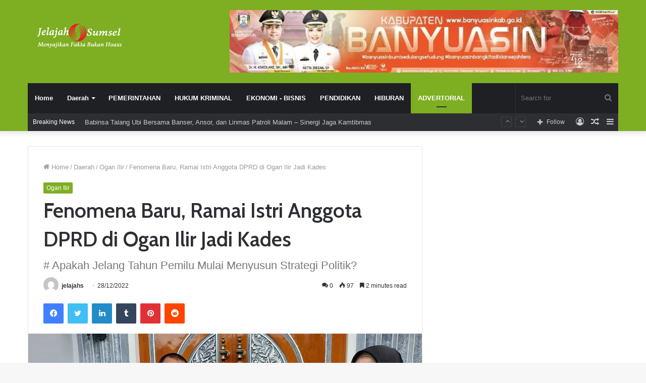

--- FILE ---
content_type: text/html; charset=UTF-8
request_url: https://jelajahsumsell.com/2022/12/28/daerah/ogan-ilir/fenomena-baru-ramai-istri-anggota-dprd-di-ogan-ilir-jadi-kades/
body_size: 41258
content:
<!DOCTYPE html>
<html lang="en-US" prefix="og: http://ogp.me/ns# article: http://ogp.me/ns/article#" class="" data-skin="light" prefix="og: http://ogp.me/ns#">
<head>
	<meta charset="UTF-8" />
	<link rel="profile" href="http://gmpg.org/xfn/11" />
	<title>Fenomena Baru, Ramai Istri Anggota DPRD di Ogan Ilir Jadi Kades &#8211; Jelajah Sumsel</title>

<meta http-equiv='x-dns-prefetch-control' content='on'>
<link rel='dns-prefetch' href='//cdnjs.cloudflare.com' />
<link rel='dns-prefetch' href='//ajax.googleapis.com' />
<link rel='dns-prefetch' href='//fonts.googleapis.com' />
<link rel='dns-prefetch' href='//fonts.gstatic.com' />
<link rel='dns-prefetch' href='//s.gravatar.com' />
<link rel='dns-prefetch' href='//www.google-analytics.com' />
<link rel='preload' as='image' href='https://jelajahsumsell.com/wp-content/uploads/2021/03/Logo-Jelajah-Sumsel.png'>
<link rel='preload' as='image' href='https://jelajahsumsell.com/wp-content/uploads/2020/03/logo-header.png'>
<link rel='preload' as='image' href='https://jelajahsumsell.com/wp-content/uploads/2022/12/20221228_130601-780x470.jpg'>
<link rel='preload' as='font' href='https://jelajahsumsell.com/wp-content/themes/jannah/assets/fonts/tielabs-fonticon/tielabs-fonticon.woff' type='font/woff' crossorigin='anonymous' />
<link rel='preload' as='font' href='https://jelajahsumsell.com/wp-content/themes/jannah/assets/fonts/fontawesome/fa-solid-900.woff2' type='font/woff2' crossorigin='anonymous' />
<link rel='preload' as='font' href='https://jelajahsumsell.com/wp-content/themes/jannah/assets/fonts/fontawesome/fa-brands-400.woff2' type='font/woff2' crossorigin='anonymous' />
<link rel='preload' as='font' href='https://jelajahsumsell.com/wp-content/themes/jannah/assets/fonts/fontawesome/fa-regular-400.woff2' type='font/woff2' crossorigin='anonymous' />
<link rel='preload' as='script' href='https://ajax.googleapis.com/ajax/libs/webfont/1/webfont.js'>
<meta name='robots' content='max-image-preview:large' />
<link rel="alternate" type="application/rss+xml" title="Jelajah Sumsel &raquo; Feed" href="https://jelajahsumsell.com/feed/" />
<link rel="alternate" type="application/rss+xml" title="Jelajah Sumsel &raquo; Comments Feed" href="https://jelajahsumsell.com/comments/feed/" />
<link rel="alternate" type="application/rss+xml" title="Jelajah Sumsel &raquo; Fenomena Baru, Ramai Istri Anggota DPRD di Ogan Ilir Jadi Kades Comments Feed" href="https://jelajahsumsell.com/2022/12/28/daerah/ogan-ilir/fenomena-baru-ramai-istri-anggota-dprd-di-ogan-ilir-jadi-kades/feed/" />

<meta property="og:title" content="Fenomena Baru, Ramai Istri Anggota DPRD di Ogan Ilir Jadi Kades - Jelajah Sumsel" />
<meta property="og:type" content="article" />
<meta property="og:description" content="  # Perempuan Punya Peran Membangun Daerah   Inderalaya    173 orang kepala desa di Ogan Ilir yang d" />
<meta property="og:url" content="https://jelajahsumsell.com/2022/12/28/daerah/ogan-ilir/fenomena-baru-ramai-istri-anggota-dprd-di-ogan-ilir-jadi-kades/" />
<meta property="og:site_name" content="Jelajah Sumsel" />
<meta property="og:image" content="https://jelajahsumsell.com/wp-content/uploads/2022/12/20221228_130601-780x470.jpg" />
<script type="text/javascript">
/* <![CDATA[ */
window._wpemojiSettings = {"baseUrl":"https:\/\/s.w.org\/images\/core\/emoji\/15.0.3\/72x72\/","ext":".png","svgUrl":"https:\/\/s.w.org\/images\/core\/emoji\/15.0.3\/svg\/","svgExt":".svg","source":{"concatemoji":"https:\/\/jelajahsumsell.com\/wp-includes\/js\/wp-emoji-release.min.js?ver=6.5"}};
/*! This file is auto-generated */
!function(i,n){var o,s,e;function c(e){try{var t={supportTests:e,timestamp:(new Date).valueOf()};sessionStorage.setItem(o,JSON.stringify(t))}catch(e){}}function p(e,t,n){e.clearRect(0,0,e.canvas.width,e.canvas.height),e.fillText(t,0,0);var t=new Uint32Array(e.getImageData(0,0,e.canvas.width,e.canvas.height).data),r=(e.clearRect(0,0,e.canvas.width,e.canvas.height),e.fillText(n,0,0),new Uint32Array(e.getImageData(0,0,e.canvas.width,e.canvas.height).data));return t.every(function(e,t){return e===r[t]})}function u(e,t,n){switch(t){case"flag":return n(e,"\ud83c\udff3\ufe0f\u200d\u26a7\ufe0f","\ud83c\udff3\ufe0f\u200b\u26a7\ufe0f")?!1:!n(e,"\ud83c\uddfa\ud83c\uddf3","\ud83c\uddfa\u200b\ud83c\uddf3")&&!n(e,"\ud83c\udff4\udb40\udc67\udb40\udc62\udb40\udc65\udb40\udc6e\udb40\udc67\udb40\udc7f","\ud83c\udff4\u200b\udb40\udc67\u200b\udb40\udc62\u200b\udb40\udc65\u200b\udb40\udc6e\u200b\udb40\udc67\u200b\udb40\udc7f");case"emoji":return!n(e,"\ud83d\udc26\u200d\u2b1b","\ud83d\udc26\u200b\u2b1b")}return!1}function f(e,t,n){var r="undefined"!=typeof WorkerGlobalScope&&self instanceof WorkerGlobalScope?new OffscreenCanvas(300,150):i.createElement("canvas"),a=r.getContext("2d",{willReadFrequently:!0}),o=(a.textBaseline="top",a.font="600 32px Arial",{});return e.forEach(function(e){o[e]=t(a,e,n)}),o}function t(e){var t=i.createElement("script");t.src=e,t.defer=!0,i.head.appendChild(t)}"undefined"!=typeof Promise&&(o="wpEmojiSettingsSupports",s=["flag","emoji"],n.supports={everything:!0,everythingExceptFlag:!0},e=new Promise(function(e){i.addEventListener("DOMContentLoaded",e,{once:!0})}),new Promise(function(t){var n=function(){try{var e=JSON.parse(sessionStorage.getItem(o));if("object"==typeof e&&"number"==typeof e.timestamp&&(new Date).valueOf()<e.timestamp+604800&&"object"==typeof e.supportTests)return e.supportTests}catch(e){}return null}();if(!n){if("undefined"!=typeof Worker&&"undefined"!=typeof OffscreenCanvas&&"undefined"!=typeof URL&&URL.createObjectURL&&"undefined"!=typeof Blob)try{var e="postMessage("+f.toString()+"("+[JSON.stringify(s),u.toString(),p.toString()].join(",")+"));",r=new Blob([e],{type:"text/javascript"}),a=new Worker(URL.createObjectURL(r),{name:"wpTestEmojiSupports"});return void(a.onmessage=function(e){c(n=e.data),a.terminate(),t(n)})}catch(e){}c(n=f(s,u,p))}t(n)}).then(function(e){for(var t in e)n.supports[t]=e[t],n.supports.everything=n.supports.everything&&n.supports[t],"flag"!==t&&(n.supports.everythingExceptFlag=n.supports.everythingExceptFlag&&n.supports[t]);n.supports.everythingExceptFlag=n.supports.everythingExceptFlag&&!n.supports.flag,n.DOMReady=!1,n.readyCallback=function(){n.DOMReady=!0}}).then(function(){return e}).then(function(){var e;n.supports.everything||(n.readyCallback(),(e=n.source||{}).concatemoji?t(e.concatemoji):e.wpemoji&&e.twemoji&&(t(e.twemoji),t(e.wpemoji)))}))}((window,document),window._wpemojiSettings);
/* ]]> */
</script>

<link rel='stylesheet' id='dashicons-css' href='https://jelajahsumsell.com/wp-includes/css/dashicons.min.css?ver=6.5' type='text/css' media='all' />
<link rel='stylesheet' id='post-views-counter-frontend-css' href='https://jelajahsumsell.com/wp-content/plugins/post-views-counter/css/frontend.min.css?ver=1.5.8' type='text/css' media='all' />
<style id='wp-emoji-styles-inline-css' type='text/css'>

	img.wp-smiley, img.emoji {
		display: inline !important;
		border: none !important;
		box-shadow: none !important;
		height: 1em !important;
		width: 1em !important;
		margin: 0 0.07em !important;
		vertical-align: -0.1em !important;
		background: none !important;
		padding: 0 !important;
	}
</style>
<style id='classic-theme-styles-inline-css' type='text/css'>
/*! This file is auto-generated */
.wp-block-button__link{color:#fff;background-color:#32373c;border-radius:9999px;box-shadow:none;text-decoration:none;padding:calc(.667em + 2px) calc(1.333em + 2px);font-size:1.125em}.wp-block-file__button{background:#32373c;color:#fff;text-decoration:none}
</style>
<style id='global-styles-inline-css' type='text/css'>
body{--wp--preset--color--black: #000000;--wp--preset--color--cyan-bluish-gray: #abb8c3;--wp--preset--color--white: #ffffff;--wp--preset--color--pale-pink: #f78da7;--wp--preset--color--vivid-red: #cf2e2e;--wp--preset--color--luminous-vivid-orange: #ff6900;--wp--preset--color--luminous-vivid-amber: #fcb900;--wp--preset--color--light-green-cyan: #7bdcb5;--wp--preset--color--vivid-green-cyan: #00d084;--wp--preset--color--pale-cyan-blue: #8ed1fc;--wp--preset--color--vivid-cyan-blue: #0693e3;--wp--preset--color--vivid-purple: #9b51e0;--wp--preset--gradient--vivid-cyan-blue-to-vivid-purple: linear-gradient(135deg,rgba(6,147,227,1) 0%,rgb(155,81,224) 100%);--wp--preset--gradient--light-green-cyan-to-vivid-green-cyan: linear-gradient(135deg,rgb(122,220,180) 0%,rgb(0,208,130) 100%);--wp--preset--gradient--luminous-vivid-amber-to-luminous-vivid-orange: linear-gradient(135deg,rgba(252,185,0,1) 0%,rgba(255,105,0,1) 100%);--wp--preset--gradient--luminous-vivid-orange-to-vivid-red: linear-gradient(135deg,rgba(255,105,0,1) 0%,rgb(207,46,46) 100%);--wp--preset--gradient--very-light-gray-to-cyan-bluish-gray: linear-gradient(135deg,rgb(238,238,238) 0%,rgb(169,184,195) 100%);--wp--preset--gradient--cool-to-warm-spectrum: linear-gradient(135deg,rgb(74,234,220) 0%,rgb(151,120,209) 20%,rgb(207,42,186) 40%,rgb(238,44,130) 60%,rgb(251,105,98) 80%,rgb(254,248,76) 100%);--wp--preset--gradient--blush-light-purple: linear-gradient(135deg,rgb(255,206,236) 0%,rgb(152,150,240) 100%);--wp--preset--gradient--blush-bordeaux: linear-gradient(135deg,rgb(254,205,165) 0%,rgb(254,45,45) 50%,rgb(107,0,62) 100%);--wp--preset--gradient--luminous-dusk: linear-gradient(135deg,rgb(255,203,112) 0%,rgb(199,81,192) 50%,rgb(65,88,208) 100%);--wp--preset--gradient--pale-ocean: linear-gradient(135deg,rgb(255,245,203) 0%,rgb(182,227,212) 50%,rgb(51,167,181) 100%);--wp--preset--gradient--electric-grass: linear-gradient(135deg,rgb(202,248,128) 0%,rgb(113,206,126) 100%);--wp--preset--gradient--midnight: linear-gradient(135deg,rgb(2,3,129) 0%,rgb(40,116,252) 100%);--wp--preset--font-size--small: 13px;--wp--preset--font-size--medium: 20px;--wp--preset--font-size--large: 36px;--wp--preset--font-size--x-large: 42px;--wp--preset--spacing--20: 0.44rem;--wp--preset--spacing--30: 0.67rem;--wp--preset--spacing--40: 1rem;--wp--preset--spacing--50: 1.5rem;--wp--preset--spacing--60: 2.25rem;--wp--preset--spacing--70: 3.38rem;--wp--preset--spacing--80: 5.06rem;--wp--preset--shadow--natural: 6px 6px 9px rgba(0, 0, 0, 0.2);--wp--preset--shadow--deep: 12px 12px 50px rgba(0, 0, 0, 0.4);--wp--preset--shadow--sharp: 6px 6px 0px rgba(0, 0, 0, 0.2);--wp--preset--shadow--outlined: 6px 6px 0px -3px rgba(255, 255, 255, 1), 6px 6px rgba(0, 0, 0, 1);--wp--preset--shadow--crisp: 6px 6px 0px rgba(0, 0, 0, 1);}:where(.is-layout-flex){gap: 0.5em;}:where(.is-layout-grid){gap: 0.5em;}body .is-layout-flow > .alignleft{float: left;margin-inline-start: 0;margin-inline-end: 2em;}body .is-layout-flow > .alignright{float: right;margin-inline-start: 2em;margin-inline-end: 0;}body .is-layout-flow > .aligncenter{margin-left: auto !important;margin-right: auto !important;}body .is-layout-constrained > .alignleft{float: left;margin-inline-start: 0;margin-inline-end: 2em;}body .is-layout-constrained > .alignright{float: right;margin-inline-start: 2em;margin-inline-end: 0;}body .is-layout-constrained > .aligncenter{margin-left: auto !important;margin-right: auto !important;}body .is-layout-constrained > :where(:not(.alignleft):not(.alignright):not(.alignfull)){max-width: var(--wp--style--global--content-size);margin-left: auto !important;margin-right: auto !important;}body .is-layout-constrained > .alignwide{max-width: var(--wp--style--global--wide-size);}body .is-layout-flex{display: flex;}body .is-layout-flex{flex-wrap: wrap;align-items: center;}body .is-layout-flex > *{margin: 0;}body .is-layout-grid{display: grid;}body .is-layout-grid > *{margin: 0;}:where(.wp-block-columns.is-layout-flex){gap: 2em;}:where(.wp-block-columns.is-layout-grid){gap: 2em;}:where(.wp-block-post-template.is-layout-flex){gap: 1.25em;}:where(.wp-block-post-template.is-layout-grid){gap: 1.25em;}.has-black-color{color: var(--wp--preset--color--black) !important;}.has-cyan-bluish-gray-color{color: var(--wp--preset--color--cyan-bluish-gray) !important;}.has-white-color{color: var(--wp--preset--color--white) !important;}.has-pale-pink-color{color: var(--wp--preset--color--pale-pink) !important;}.has-vivid-red-color{color: var(--wp--preset--color--vivid-red) !important;}.has-luminous-vivid-orange-color{color: var(--wp--preset--color--luminous-vivid-orange) !important;}.has-luminous-vivid-amber-color{color: var(--wp--preset--color--luminous-vivid-amber) !important;}.has-light-green-cyan-color{color: var(--wp--preset--color--light-green-cyan) !important;}.has-vivid-green-cyan-color{color: var(--wp--preset--color--vivid-green-cyan) !important;}.has-pale-cyan-blue-color{color: var(--wp--preset--color--pale-cyan-blue) !important;}.has-vivid-cyan-blue-color{color: var(--wp--preset--color--vivid-cyan-blue) !important;}.has-vivid-purple-color{color: var(--wp--preset--color--vivid-purple) !important;}.has-black-background-color{background-color: var(--wp--preset--color--black) !important;}.has-cyan-bluish-gray-background-color{background-color: var(--wp--preset--color--cyan-bluish-gray) !important;}.has-white-background-color{background-color: var(--wp--preset--color--white) !important;}.has-pale-pink-background-color{background-color: var(--wp--preset--color--pale-pink) !important;}.has-vivid-red-background-color{background-color: var(--wp--preset--color--vivid-red) !important;}.has-luminous-vivid-orange-background-color{background-color: var(--wp--preset--color--luminous-vivid-orange) !important;}.has-luminous-vivid-amber-background-color{background-color: var(--wp--preset--color--luminous-vivid-amber) !important;}.has-light-green-cyan-background-color{background-color: var(--wp--preset--color--light-green-cyan) !important;}.has-vivid-green-cyan-background-color{background-color: var(--wp--preset--color--vivid-green-cyan) !important;}.has-pale-cyan-blue-background-color{background-color: var(--wp--preset--color--pale-cyan-blue) !important;}.has-vivid-cyan-blue-background-color{background-color: var(--wp--preset--color--vivid-cyan-blue) !important;}.has-vivid-purple-background-color{background-color: var(--wp--preset--color--vivid-purple) !important;}.has-black-border-color{border-color: var(--wp--preset--color--black) !important;}.has-cyan-bluish-gray-border-color{border-color: var(--wp--preset--color--cyan-bluish-gray) !important;}.has-white-border-color{border-color: var(--wp--preset--color--white) !important;}.has-pale-pink-border-color{border-color: var(--wp--preset--color--pale-pink) !important;}.has-vivid-red-border-color{border-color: var(--wp--preset--color--vivid-red) !important;}.has-luminous-vivid-orange-border-color{border-color: var(--wp--preset--color--luminous-vivid-orange) !important;}.has-luminous-vivid-amber-border-color{border-color: var(--wp--preset--color--luminous-vivid-amber) !important;}.has-light-green-cyan-border-color{border-color: var(--wp--preset--color--light-green-cyan) !important;}.has-vivid-green-cyan-border-color{border-color: var(--wp--preset--color--vivid-green-cyan) !important;}.has-pale-cyan-blue-border-color{border-color: var(--wp--preset--color--pale-cyan-blue) !important;}.has-vivid-cyan-blue-border-color{border-color: var(--wp--preset--color--vivid-cyan-blue) !important;}.has-vivid-purple-border-color{border-color: var(--wp--preset--color--vivid-purple) !important;}.has-vivid-cyan-blue-to-vivid-purple-gradient-background{background: var(--wp--preset--gradient--vivid-cyan-blue-to-vivid-purple) !important;}.has-light-green-cyan-to-vivid-green-cyan-gradient-background{background: var(--wp--preset--gradient--light-green-cyan-to-vivid-green-cyan) !important;}.has-luminous-vivid-amber-to-luminous-vivid-orange-gradient-background{background: var(--wp--preset--gradient--luminous-vivid-amber-to-luminous-vivid-orange) !important;}.has-luminous-vivid-orange-to-vivid-red-gradient-background{background: var(--wp--preset--gradient--luminous-vivid-orange-to-vivid-red) !important;}.has-very-light-gray-to-cyan-bluish-gray-gradient-background{background: var(--wp--preset--gradient--very-light-gray-to-cyan-bluish-gray) !important;}.has-cool-to-warm-spectrum-gradient-background{background: var(--wp--preset--gradient--cool-to-warm-spectrum) !important;}.has-blush-light-purple-gradient-background{background: var(--wp--preset--gradient--blush-light-purple) !important;}.has-blush-bordeaux-gradient-background{background: var(--wp--preset--gradient--blush-bordeaux) !important;}.has-luminous-dusk-gradient-background{background: var(--wp--preset--gradient--luminous-dusk) !important;}.has-pale-ocean-gradient-background{background: var(--wp--preset--gradient--pale-ocean) !important;}.has-electric-grass-gradient-background{background: var(--wp--preset--gradient--electric-grass) !important;}.has-midnight-gradient-background{background: var(--wp--preset--gradient--midnight) !important;}.has-small-font-size{font-size: var(--wp--preset--font-size--small) !important;}.has-medium-font-size{font-size: var(--wp--preset--font-size--medium) !important;}.has-large-font-size{font-size: var(--wp--preset--font-size--large) !important;}.has-x-large-font-size{font-size: var(--wp--preset--font-size--x-large) !important;}
.wp-block-navigation a:where(:not(.wp-element-button)){color: inherit;}
:where(.wp-block-post-template.is-layout-flex){gap: 1.25em;}:where(.wp-block-post-template.is-layout-grid){gap: 1.25em;}
:where(.wp-block-columns.is-layout-flex){gap: 2em;}:where(.wp-block-columns.is-layout-grid){gap: 2em;}
.wp-block-pullquote{font-size: 1.5em;line-height: 1.6;}
</style>
<link rel='stylesheet' id='bkswcss-css' href='https://jelajahsumsell.com/wp-content/plugins/short-code/css/shortcode.css?ver=6.5' type='text/css' media='all' />
<link rel='stylesheet' id='taqyeem-buttons-style-css' href='https://jelajahsumsell.com/wp-content/plugins/taqyeem-buttons/assets/style.css?ver=6.5' type='text/css' media='all' />
<link rel='stylesheet' id='wpdiscuz-frontend-css-css' href='https://jelajahsumsell.com/wp-content/plugins/wpdiscuz/themes/default/style.css?ver=7.6.38' type='text/css' media='all' />
<style id='wpdiscuz-frontend-css-inline-css' type='text/css'>
 #wpdcom .wpd-blog-administrator .wpd-comment-label{color:#ffffff;background-color:#00B38F;border:none}#wpdcom .wpd-blog-administrator .wpd-comment-author, #wpdcom .wpd-blog-administrator .wpd-comment-author a{color:#00B38F}#wpdcom.wpd-layout-1 .wpd-comment .wpd-blog-administrator .wpd-avatar img{border-color:#00B38F}#wpdcom.wpd-layout-2 .wpd-comment.wpd-reply .wpd-comment-wrap.wpd-blog-administrator{border-left:3px solid #00B38F}#wpdcom.wpd-layout-2 .wpd-comment .wpd-blog-administrator .wpd-avatar img{border-bottom-color:#00B38F}#wpdcom.wpd-layout-3 .wpd-blog-administrator .wpd-comment-subheader{border-top:1px dashed #00B38F}#wpdcom.wpd-layout-3 .wpd-reply .wpd-blog-administrator .wpd-comment-right{border-left:1px solid #00B38F}#wpdcom .wpd-blog-editor .wpd-comment-label{color:#ffffff;background-color:#00B38F;border:none}#wpdcom .wpd-blog-editor .wpd-comment-author, #wpdcom .wpd-blog-editor .wpd-comment-author a{color:#00B38F}#wpdcom.wpd-layout-1 .wpd-comment .wpd-blog-editor .wpd-avatar img{border-color:#00B38F}#wpdcom.wpd-layout-2 .wpd-comment.wpd-reply .wpd-comment-wrap.wpd-blog-editor{border-left:3px solid #00B38F}#wpdcom.wpd-layout-2 .wpd-comment .wpd-blog-editor .wpd-avatar img{border-bottom-color:#00B38F}#wpdcom.wpd-layout-3 .wpd-blog-editor .wpd-comment-subheader{border-top:1px dashed #00B38F}#wpdcom.wpd-layout-3 .wpd-reply .wpd-blog-editor .wpd-comment-right{border-left:1px solid #00B38F}#wpdcom .wpd-blog-author .wpd-comment-label{color:#ffffff;background-color:#00B38F;border:none}#wpdcom .wpd-blog-author .wpd-comment-author, #wpdcom .wpd-blog-author .wpd-comment-author a{color:#00B38F}#wpdcom.wpd-layout-1 .wpd-comment .wpd-blog-author .wpd-avatar img{border-color:#00B38F}#wpdcom.wpd-layout-2 .wpd-comment .wpd-blog-author .wpd-avatar img{border-bottom-color:#00B38F}#wpdcom.wpd-layout-3 .wpd-blog-author .wpd-comment-subheader{border-top:1px dashed #00B38F}#wpdcom.wpd-layout-3 .wpd-reply .wpd-blog-author .wpd-comment-right{border-left:1px solid #00B38F}#wpdcom .wpd-blog-contributor .wpd-comment-label{color:#ffffff;background-color:#00B38F;border:none}#wpdcom .wpd-blog-contributor .wpd-comment-author, #wpdcom .wpd-blog-contributor .wpd-comment-author a{color:#00B38F}#wpdcom.wpd-layout-1 .wpd-comment .wpd-blog-contributor .wpd-avatar img{border-color:#00B38F}#wpdcom.wpd-layout-2 .wpd-comment .wpd-blog-contributor .wpd-avatar img{border-bottom-color:#00B38F}#wpdcom.wpd-layout-3 .wpd-blog-contributor .wpd-comment-subheader{border-top:1px dashed #00B38F}#wpdcom.wpd-layout-3 .wpd-reply .wpd-blog-contributor .wpd-comment-right{border-left:1px solid #00B38F}#wpdcom .wpd-blog-subscriber .wpd-comment-label{color:#ffffff;background-color:#00B38F;border:none}#wpdcom .wpd-blog-subscriber .wpd-comment-author, #wpdcom .wpd-blog-subscriber .wpd-comment-author a{color:#00B38F}#wpdcom.wpd-layout-2 .wpd-comment .wpd-blog-subscriber .wpd-avatar img{border-bottom-color:#00B38F}#wpdcom.wpd-layout-3 .wpd-blog-subscriber .wpd-comment-subheader{border-top:1px dashed #00B38F}#wpdcom .wpd-blog-post_author .wpd-comment-label{color:#ffffff;background-color:#00B38F;border:none}#wpdcom .wpd-blog-post_author .wpd-comment-author, #wpdcom .wpd-blog-post_author .wpd-comment-author a{color:#00B38F}#wpdcom .wpd-blog-post_author .wpd-avatar img{border-color:#00B38F}#wpdcom.wpd-layout-1 .wpd-comment .wpd-blog-post_author .wpd-avatar img{border-color:#00B38F}#wpdcom.wpd-layout-2 .wpd-comment.wpd-reply .wpd-comment-wrap.wpd-blog-post_author{border-left:3px solid #00B38F}#wpdcom.wpd-layout-2 .wpd-comment .wpd-blog-post_author .wpd-avatar img{border-bottom-color:#00B38F}#wpdcom.wpd-layout-3 .wpd-blog-post_author .wpd-comment-subheader{border-top:1px dashed #00B38F}#wpdcom.wpd-layout-3 .wpd-reply .wpd-blog-post_author .wpd-comment-right{border-left:1px solid #00B38F}#wpdcom .wpd-blog-guest .wpd-comment-label{color:#ffffff;background-color:#00B38F;border:none}#wpdcom .wpd-blog-guest .wpd-comment-author, #wpdcom .wpd-blog-guest .wpd-comment-author a{color:#00B38F}#wpdcom.wpd-layout-3 .wpd-blog-guest .wpd-comment-subheader{border-top:1px dashed #00B38F}#comments, #respond, .comments-area, #wpdcom{}#wpdcom .ql-editor > *{color:#777777}#wpdcom .ql-editor::before{}#wpdcom .ql-toolbar{border:1px solid #DDDDDD;border-top:none}#wpdcom .ql-container{border:1px solid #DDDDDD;border-bottom:none}#wpdcom .wpd-form-row .wpdiscuz-item input[type="text"], #wpdcom .wpd-form-row .wpdiscuz-item input[type="email"], #wpdcom .wpd-form-row .wpdiscuz-item input[type="url"], #wpdcom .wpd-form-row .wpdiscuz-item input[type="color"], #wpdcom .wpd-form-row .wpdiscuz-item input[type="date"], #wpdcom .wpd-form-row .wpdiscuz-item input[type="datetime"], #wpdcom .wpd-form-row .wpdiscuz-item input[type="datetime-local"], #wpdcom .wpd-form-row .wpdiscuz-item input[type="month"], #wpdcom .wpd-form-row .wpdiscuz-item input[type="number"], #wpdcom .wpd-form-row .wpdiscuz-item input[type="time"], #wpdcom textarea, #wpdcom select{border:1px solid #DDDDDD;color:#777777}#wpdcom .wpd-form-row .wpdiscuz-item textarea{border:1px solid #DDDDDD}#wpdcom input::placeholder, #wpdcom textarea::placeholder, #wpdcom input::-moz-placeholder, #wpdcom textarea::-webkit-input-placeholder{}#wpdcom .wpd-comment-text{color:#777777}#wpdcom .wpd-thread-head .wpd-thread-info{border-bottom:2px solid #00B38F}#wpdcom .wpd-thread-head .wpd-thread-info.wpd-reviews-tab svg{fill:#00B38F}#wpdcom .wpd-thread-head .wpdiscuz-user-settings{border-bottom:2px solid #00B38F}#wpdcom .wpd-thread-head .wpdiscuz-user-settings:hover{color:#00B38F}#wpdcom .wpd-comment .wpd-follow-link:hover{color:#00B38F}#wpdcom .wpd-comment-status .wpd-sticky{color:#00B38F}#wpdcom .wpd-thread-filter .wpdf-active{color:#00B38F;border-bottom-color:#00B38F}#wpdcom .wpd-comment-info-bar{border:1px dashed #33c3a6;background:#e6f8f4}#wpdcom .wpd-comment-info-bar .wpd-current-view i{color:#00B38F}#wpdcom .wpd-filter-view-all:hover{background:#00B38F}#wpdcom .wpdiscuz-item .wpdiscuz-rating > label{color:#DDDDDD}#wpdcom .wpdiscuz-item .wpdiscuz-rating:not(:checked) > label:hover, .wpdiscuz-rating:not(:checked) > label:hover ~ label{}#wpdcom .wpdiscuz-item .wpdiscuz-rating > input ~ label:hover, #wpdcom .wpdiscuz-item .wpdiscuz-rating > input:not(:checked) ~ label:hover ~ label, #wpdcom .wpdiscuz-item .wpdiscuz-rating > input:not(:checked) ~ label:hover ~ label{color:#FFED85}#wpdcom .wpdiscuz-item .wpdiscuz-rating > input:checked ~ label:hover, #wpdcom .wpdiscuz-item .wpdiscuz-rating > input:checked ~ label:hover, #wpdcom .wpdiscuz-item .wpdiscuz-rating > label:hover ~ input:checked ~ label, #wpdcom .wpdiscuz-item .wpdiscuz-rating > input:checked + label:hover ~ label, #wpdcom .wpdiscuz-item .wpdiscuz-rating > input:checked ~ label:hover ~ label, .wpd-custom-field .wcf-active-star, #wpdcom .wpdiscuz-item .wpdiscuz-rating > input:checked ~ label{color:#FFD700}#wpd-post-rating .wpd-rating-wrap .wpd-rating-stars svg .wpd-star{fill:#DDDDDD}#wpd-post-rating .wpd-rating-wrap .wpd-rating-stars svg .wpd-active{fill:#FFD700}#wpd-post-rating .wpd-rating-wrap .wpd-rate-starts svg .wpd-star{fill:#DDDDDD}#wpd-post-rating .wpd-rating-wrap .wpd-rate-starts:hover svg .wpd-star{fill:#FFED85}#wpd-post-rating.wpd-not-rated .wpd-rating-wrap .wpd-rate-starts svg:hover ~ svg .wpd-star{fill:#DDDDDD}.wpdiscuz-post-rating-wrap .wpd-rating .wpd-rating-wrap .wpd-rating-stars svg .wpd-star{fill:#DDDDDD}.wpdiscuz-post-rating-wrap .wpd-rating .wpd-rating-wrap .wpd-rating-stars svg .wpd-active{fill:#FFD700}#wpdcom .wpd-comment .wpd-follow-active{color:#ff7a00}#wpdcom .page-numbers{color:#555;border:#555 1px solid}#wpdcom span.current{background:#555}#wpdcom.wpd-layout-1 .wpd-new-loaded-comment > .wpd-comment-wrap > .wpd-comment-right{background:#FFFAD6}#wpdcom.wpd-layout-2 .wpd-new-loaded-comment.wpd-comment > .wpd-comment-wrap > .wpd-comment-right{background:#FFFAD6}#wpdcom.wpd-layout-2 .wpd-new-loaded-comment.wpd-comment.wpd-reply > .wpd-comment-wrap > .wpd-comment-right{background:transparent}#wpdcom.wpd-layout-2 .wpd-new-loaded-comment.wpd-comment.wpd-reply > .wpd-comment-wrap{background:#FFFAD6}#wpdcom.wpd-layout-3 .wpd-new-loaded-comment.wpd-comment > .wpd-comment-wrap > .wpd-comment-right{background:#FFFAD6}#wpdcom .wpd-follow:hover i, #wpdcom .wpd-unfollow:hover i, #wpdcom .wpd-comment .wpd-follow-active:hover i{color:#00B38F}#wpdcom .wpdiscuz-readmore{cursor:pointer;color:#00B38F}.wpd-custom-field .wcf-pasiv-star, #wpcomm .wpdiscuz-item .wpdiscuz-rating > label{color:#DDDDDD}.wpd-wrapper .wpd-list-item.wpd-active{border-top:3px solid #00B38F}#wpdcom.wpd-layout-2 .wpd-comment.wpd-reply.wpd-unapproved-comment .wpd-comment-wrap{border-left:3px solid #FFFAD6}#wpdcom.wpd-layout-3 .wpd-comment.wpd-reply.wpd-unapproved-comment .wpd-comment-right{border-left:1px solid #FFFAD6}#wpdcom .wpd-prim-button{background-color:#555555;color:#FFFFFF}#wpdcom .wpd_label__check i.wpdicon-on{color:#555555;border:1px solid #aaaaaa}#wpd-bubble-wrapper #wpd-bubble-all-comments-count{color:#1DB99A}#wpd-bubble-wrapper > div{background-color:#1DB99A}#wpd-bubble-wrapper > #wpd-bubble #wpd-bubble-add-message{background-color:#1DB99A}#wpd-bubble-wrapper > #wpd-bubble #wpd-bubble-add-message::before{border-left-color:#1DB99A;border-right-color:#1DB99A}#wpd-bubble-wrapper.wpd-right-corner > #wpd-bubble #wpd-bubble-add-message::before{border-left-color:#1DB99A;border-right-color:#1DB99A}.wpd-inline-icon-wrapper path.wpd-inline-icon-first{fill:#1DB99A}.wpd-inline-icon-count{background-color:#1DB99A}.wpd-inline-icon-count::before{border-right-color:#1DB99A}.wpd-inline-form-wrapper::before{border-bottom-color:#1DB99A}.wpd-inline-form-question{background-color:#1DB99A}.wpd-inline-form{background-color:#1DB99A}.wpd-last-inline-comments-wrapper{border-color:#1DB99A}.wpd-last-inline-comments-wrapper::before{border-bottom-color:#1DB99A}.wpd-last-inline-comments-wrapper .wpd-view-all-inline-comments{background:#1DB99A}.wpd-last-inline-comments-wrapper .wpd-view-all-inline-comments:hover,.wpd-last-inline-comments-wrapper .wpd-view-all-inline-comments:active,.wpd-last-inline-comments-wrapper .wpd-view-all-inline-comments:focus{background-color:#1DB99A}#wpdcom .ql-snow .ql-tooltip[data-mode="link"]::before{content:"Enter link:"}#wpdcom .ql-snow .ql-tooltip.ql-editing a.ql-action::after{content:"Save"}.comments-area{width:auto}
</style>
<link rel='stylesheet' id='wpdiscuz-fa-css' href='https://jelajahsumsell.com/wp-content/plugins/wpdiscuz/assets/third-party/font-awesome-5.13.0/css/fa.min.css?ver=7.6.38' type='text/css' media='all' />
<link rel='stylesheet' id='wpdiscuz-combo-css-css' href='https://jelajahsumsell.com/wp-content/plugins/wpdiscuz/assets/css/wpdiscuz-combo.min.css?ver=6.5' type='text/css' media='all' />
<link rel='stylesheet' id='tie-css-base-css' href='https://jelajahsumsell.com/wp-content/themes/jannah/assets/css/base.min.css?ver=5.4.5' type='text/css' media='all' />
<link rel='stylesheet' id='tie-css-styles-css' href='https://jelajahsumsell.com/wp-content/themes/jannah/assets/css/style.min.css?ver=5.4.5' type='text/css' media='all' />
<link rel='stylesheet' id='tie-css-widgets-css' href='https://jelajahsumsell.com/wp-content/themes/jannah/assets/css/widgets.min.css?ver=5.4.5' type='text/css' media='all' />
<link rel='stylesheet' id='tie-css-helpers-css' href='https://jelajahsumsell.com/wp-content/themes/jannah/assets/css/helpers.min.css?ver=5.4.5' type='text/css' media='all' />
<link rel='stylesheet' id='tie-fontawesome5-css' href='https://jelajahsumsell.com/wp-content/themes/jannah/assets/css/fontawesome.css?ver=5.4.5' type='text/css' media='all' />
<link rel='stylesheet' id='tie-css-ilightbox-css' href='https://jelajahsumsell.com/wp-content/themes/jannah/assets/ilightbox/dark-skin/skin.css?ver=5.4.5' type='text/css' media='all' />
<link rel='stylesheet' id='tie-css-shortcodes-css' href='https://jelajahsumsell.com/wp-content/themes/jannah/assets/css/plugins/shortcodes.min.css?ver=5.4.5' type='text/css' media='all' />
<link rel='stylesheet' id='tie-css-single-css' href='https://jelajahsumsell.com/wp-content/themes/jannah/assets/css/single.min.css?ver=5.4.5' type='text/css' media='all' />
<link rel='stylesheet' id='tie-css-print-css' href='https://jelajahsumsell.com/wp-content/themes/jannah/assets/css/print.css?ver=5.4.5' type='text/css' media='print' />
<link rel='stylesheet' id='taqyeem-styles-css' href='https://jelajahsumsell.com/wp-content/themes/jannah/assets/css/plugins/taqyeem.min.css?ver=5.4.5' type='text/css' media='all' />
<style id='taqyeem-styles-inline-css' type='text/css'>
.wf-active .logo-text,.wf-active h1,.wf-active h2,.wf-active h3,.wf-active h4,.wf-active h5,.wf-active h6,.wf-active .the-subtitle{font-family: 'Cabin';}.brand-title,a:hover,.tie-popup-search-submit,#logo.text-logo a,.theme-header nav .components #search-submit:hover,.theme-header .header-nav .components > li:hover > a,.theme-header .header-nav .components li a:hover,.main-menu ul.cats-vertical li a.is-active,.main-menu ul.cats-vertical li a:hover,.main-nav li.mega-menu .post-meta a:hover,.main-nav li.mega-menu .post-box-title a:hover,.search-in-main-nav.autocomplete-suggestions a:hover,#main-nav .menu ul:not(.cats-horizontal) li:hover > a,#main-nav .menu ul li.current-menu-item:not(.mega-link-column) > a,.top-nav .menu li:hover > a,.top-nav .menu > .tie-current-menu > a,.search-in-top-nav.autocomplete-suggestions .post-title a:hover,div.mag-box .mag-box-options .mag-box-filter-links a.active,.mag-box-filter-links .flexMenu-viewMore:hover > a,.stars-rating-active,body .tabs.tabs .active > a,.video-play-icon,.spinner-circle:after,#go-to-content:hover,.comment-list .comment-author .fn,.commentlist .comment-author .fn,blockquote::before,blockquote cite,blockquote.quote-simple p,.multiple-post-pages a:hover,#story-index li .is-current,.latest-tweets-widget .twitter-icon-wrap span,.wide-slider-nav-wrapper .slide,.wide-next-prev-slider-wrapper .tie-slider-nav li:hover span,.review-final-score h3,#mobile-menu-icon:hover .menu-text,body .entry a,.dark-skin body .entry a,.entry .post-bottom-meta a:hover,.comment-list .comment-content a,q a,blockquote a,.widget.tie-weather-widget .icon-basecloud-bg:after,.site-footer a:hover,.site-footer .stars-rating-active,.site-footer .twitter-icon-wrap span,.site-info a:hover{color: #7eae22;}#instagram-link a:hover{color: #7eae22 !important;border-color: #7eae22 !important;}[type='submit'],.button,.generic-button a,.generic-button button,.theme-header .header-nav .comp-sub-menu a.button.guest-btn:hover,.theme-header .header-nav .comp-sub-menu a.checkout-button,nav.main-nav .menu > li.tie-current-menu > a,nav.main-nav .menu > li:hover > a,.main-menu .mega-links-head:after,.main-nav .mega-menu.mega-cat .cats-horizontal li a.is-active,#mobile-menu-icon:hover .nav-icon,#mobile-menu-icon:hover .nav-icon:before,#mobile-menu-icon:hover .nav-icon:after,.search-in-main-nav.autocomplete-suggestions a.button,.search-in-top-nav.autocomplete-suggestions a.button,.spinner > div,.post-cat,.pages-numbers li.current span,.multiple-post-pages > span,#tie-wrapper .mejs-container .mejs-controls,.mag-box-filter-links a:hover,.slider-arrow-nav a:not(.pagination-disabled):hover,.comment-list .reply a:hover,.commentlist .reply a:hover,#reading-position-indicator,#story-index-icon,.videos-block .playlist-title,.review-percentage .review-item span span,.tie-slick-dots li.slick-active button,.tie-slick-dots li button:hover,.digital-rating-static,.timeline-widget li a:hover .date:before,#wp-calendar #today,.posts-list-counter li.widget-post-list:before,.cat-counter a + span,.tie-slider-nav li span:hover,.fullwidth-area .widget_tag_cloud .tagcloud a:hover,.magazine2:not(.block-head-4) .dark-widgetized-area ul.tabs a:hover,.magazine2:not(.block-head-4) .dark-widgetized-area ul.tabs .active a,.magazine1 .dark-widgetized-area ul.tabs a:hover,.magazine1 .dark-widgetized-area ul.tabs .active a,.block-head-4.magazine2 .dark-widgetized-area .tabs.tabs .active a,.block-head-4.magazine2 .dark-widgetized-area .tabs > .active a:before,.block-head-4.magazine2 .dark-widgetized-area .tabs > .active a:after,.demo_store,.demo #logo:after,.demo #sticky-logo:after,.widget.tie-weather-widget,span.video-close-btn:hover,#go-to-top,.latest-tweets-widget .slider-links .button:not(:hover){background-color: #7eae22;color: #FFFFFF;}.tie-weather-widget .widget-title .the-subtitle,.block-head-4.magazine2 #footer .tabs .active a:hover{color: #FFFFFF;}pre,code,.pages-numbers li.current span,.theme-header .header-nav .comp-sub-menu a.button.guest-btn:hover,.multiple-post-pages > span,.post-content-slideshow .tie-slider-nav li span:hover,#tie-body .tie-slider-nav li > span:hover,.slider-arrow-nav a:not(.pagination-disabled):hover,.main-nav .mega-menu.mega-cat .cats-horizontal li a.is-active,.main-nav .mega-menu.mega-cat .cats-horizontal li a:hover,.main-menu .menu > li > .menu-sub-content{border-color: #7eae22;}.main-menu .menu > li.tie-current-menu{border-bottom-color: #7eae22;}.top-nav .menu li.tie-current-menu > a:before,.top-nav .menu li.menu-item-has-children:hover > a:before{border-top-color: #7eae22;}.main-nav .main-menu .menu > li.tie-current-menu > a:before,.main-nav .main-menu .menu > li:hover > a:before{border-top-color: #FFFFFF;}header.main-nav-light .main-nav .menu-item-has-children li:hover > a:before,header.main-nav-light .main-nav .mega-menu li:hover > a:before{border-left-color: #7eae22;}.rtl header.main-nav-light .main-nav .menu-item-has-children li:hover > a:before,.rtl header.main-nav-light .main-nav .mega-menu li:hover > a:before{border-right-color: #7eae22;border-left-color: transparent;}.top-nav ul.menu li .menu-item-has-children:hover > a:before{border-top-color: transparent;border-left-color: #7eae22;}.rtl .top-nav ul.menu li .menu-item-has-children:hover > a:before{border-left-color: transparent;border-right-color: #7eae22;}::-moz-selection{background-color: #7eae22;color: #FFFFFF;}::selection{background-color: #7eae22;color: #FFFFFF;}circle.circle_bar{stroke: #7eae22;}#reading-position-indicator{box-shadow: 0 0 10px rgba( 126,174,34,0.7);}#logo.text-logo a:hover,body .entry a:hover,.dark-skin body .entry a:hover,.comment-list .comment-content a:hover,.block-head-4.magazine2 .site-footer .tabs li a:hover,q a:hover,blockquote a:hover{color: #4c7c00;}.button:hover,input[type='submit']:hover,.generic-button a:hover,.generic-button button:hover,a.post-cat:hover,.site-footer .button:hover,.site-footer [type='submit']:hover,.search-in-main-nav.autocomplete-suggestions a.button:hover,.search-in-top-nav.autocomplete-suggestions a.button:hover,.theme-header .header-nav .comp-sub-menu a.checkout-button:hover{background-color: #4c7c00;color: #FFFFFF;}.theme-header .header-nav .comp-sub-menu a.checkout-button:not(:hover),body .entry a.button{color: #FFFFFF;}#story-index.is-compact .story-index-content{background-color: #7eae22;}#story-index.is-compact .story-index-content a,#story-index.is-compact .story-index-content .is-current{color: #FFFFFF;}#tie-body .mag-box-title h3 a,#tie-body .block-more-button{color: #7eae22;}#tie-body .mag-box-title h3 a:hover,#tie-body .block-more-button:hover{color: #4c7c00;}#tie-body .mag-box-title{color: #7eae22;}#tie-body .mag-box-title:before{border-top-color: #7eae22;}#tie-body .mag-box-title:after,#tie-body #footer .widget-title:after{background-color: #7eae22;}.brand-title,a:hover,.tie-popup-search-submit,#logo.text-logo a,.theme-header nav .components #search-submit:hover,.theme-header .header-nav .components > li:hover > a,.theme-header .header-nav .components li a:hover,.main-menu ul.cats-vertical li a.is-active,.main-menu ul.cats-vertical li a:hover,.main-nav li.mega-menu .post-meta a:hover,.main-nav li.mega-menu .post-box-title a:hover,.search-in-main-nav.autocomplete-suggestions a:hover,#main-nav .menu ul:not(.cats-horizontal) li:hover > a,#main-nav .menu ul li.current-menu-item:not(.mega-link-column) > a,.top-nav .menu li:hover > a,.top-nav .menu > .tie-current-menu > a,.search-in-top-nav.autocomplete-suggestions .post-title a:hover,div.mag-box .mag-box-options .mag-box-filter-links a.active,.mag-box-filter-links .flexMenu-viewMore:hover > a,.stars-rating-active,body .tabs.tabs .active > a,.video-play-icon,.spinner-circle:after,#go-to-content:hover,.comment-list .comment-author .fn,.commentlist .comment-author .fn,blockquote::before,blockquote cite,blockquote.quote-simple p,.multiple-post-pages a:hover,#story-index li .is-current,.latest-tweets-widget .twitter-icon-wrap span,.wide-slider-nav-wrapper .slide,.wide-next-prev-slider-wrapper .tie-slider-nav li:hover span,.review-final-score h3,#mobile-menu-icon:hover .menu-text,body .entry a,.dark-skin body .entry a,.entry .post-bottom-meta a:hover,.comment-list .comment-content a,q a,blockquote a,.widget.tie-weather-widget .icon-basecloud-bg:after,.site-footer a:hover,.site-footer .stars-rating-active,.site-footer .twitter-icon-wrap span,.site-info a:hover{color: #7eae22;}#instagram-link a:hover{color: #7eae22 !important;border-color: #7eae22 !important;}[type='submit'],.button,.generic-button a,.generic-button button,.theme-header .header-nav .comp-sub-menu a.button.guest-btn:hover,.theme-header .header-nav .comp-sub-menu a.checkout-button,nav.main-nav .menu > li.tie-current-menu > a,nav.main-nav .menu > li:hover > a,.main-menu .mega-links-head:after,.main-nav .mega-menu.mega-cat .cats-horizontal li a.is-active,#mobile-menu-icon:hover .nav-icon,#mobile-menu-icon:hover .nav-icon:before,#mobile-menu-icon:hover .nav-icon:after,.search-in-main-nav.autocomplete-suggestions a.button,.search-in-top-nav.autocomplete-suggestions a.button,.spinner > div,.post-cat,.pages-numbers li.current span,.multiple-post-pages > span,#tie-wrapper .mejs-container .mejs-controls,.mag-box-filter-links a:hover,.slider-arrow-nav a:not(.pagination-disabled):hover,.comment-list .reply a:hover,.commentlist .reply a:hover,#reading-position-indicator,#story-index-icon,.videos-block .playlist-title,.review-percentage .review-item span span,.tie-slick-dots li.slick-active button,.tie-slick-dots li button:hover,.digital-rating-static,.timeline-widget li a:hover .date:before,#wp-calendar #today,.posts-list-counter li.widget-post-list:before,.cat-counter a + span,.tie-slider-nav li span:hover,.fullwidth-area .widget_tag_cloud .tagcloud a:hover,.magazine2:not(.block-head-4) .dark-widgetized-area ul.tabs a:hover,.magazine2:not(.block-head-4) .dark-widgetized-area ul.tabs .active a,.magazine1 .dark-widgetized-area ul.tabs a:hover,.magazine1 .dark-widgetized-area ul.tabs .active a,.block-head-4.magazine2 .dark-widgetized-area .tabs.tabs .active a,.block-head-4.magazine2 .dark-widgetized-area .tabs > .active a:before,.block-head-4.magazine2 .dark-widgetized-area .tabs > .active a:after,.demo_store,.demo #logo:after,.demo #sticky-logo:after,.widget.tie-weather-widget,span.video-close-btn:hover,#go-to-top,.latest-tweets-widget .slider-links .button:not(:hover){background-color: #7eae22;color: #FFFFFF;}.tie-weather-widget .widget-title .the-subtitle,.block-head-4.magazine2 #footer .tabs .active a:hover{color: #FFFFFF;}pre,code,.pages-numbers li.current span,.theme-header .header-nav .comp-sub-menu a.button.guest-btn:hover,.multiple-post-pages > span,.post-content-slideshow .tie-slider-nav li span:hover,#tie-body .tie-slider-nav li > span:hover,.slider-arrow-nav a:not(.pagination-disabled):hover,.main-nav .mega-menu.mega-cat .cats-horizontal li a.is-active,.main-nav .mega-menu.mega-cat .cats-horizontal li a:hover,.main-menu .menu > li > .menu-sub-content{border-color: #7eae22;}.main-menu .menu > li.tie-current-menu{border-bottom-color: #7eae22;}.top-nav .menu li.tie-current-menu > a:before,.top-nav .menu li.menu-item-has-children:hover > a:before{border-top-color: #7eae22;}.main-nav .main-menu .menu > li.tie-current-menu > a:before,.main-nav .main-menu .menu > li:hover > a:before{border-top-color: #FFFFFF;}header.main-nav-light .main-nav .menu-item-has-children li:hover > a:before,header.main-nav-light .main-nav .mega-menu li:hover > a:before{border-left-color: #7eae22;}.rtl header.main-nav-light .main-nav .menu-item-has-children li:hover > a:before,.rtl header.main-nav-light .main-nav .mega-menu li:hover > a:before{border-right-color: #7eae22;border-left-color: transparent;}.top-nav ul.menu li .menu-item-has-children:hover > a:before{border-top-color: transparent;border-left-color: #7eae22;}.rtl .top-nav ul.menu li .menu-item-has-children:hover > a:before{border-left-color: transparent;border-right-color: #7eae22;}::-moz-selection{background-color: #7eae22;color: #FFFFFF;}::selection{background-color: #7eae22;color: #FFFFFF;}circle.circle_bar{stroke: #7eae22;}#reading-position-indicator{box-shadow: 0 0 10px rgba( 126,174,34,0.7);}#logo.text-logo a:hover,body .entry a:hover,.dark-skin body .entry a:hover,.comment-list .comment-content a:hover,.block-head-4.magazine2 .site-footer .tabs li a:hover,q a:hover,blockquote a:hover{color: #4c7c00;}.button:hover,input[type='submit']:hover,.generic-button a:hover,.generic-button button:hover,a.post-cat:hover,.site-footer .button:hover,.site-footer [type='submit']:hover,.search-in-main-nav.autocomplete-suggestions a.button:hover,.search-in-top-nav.autocomplete-suggestions a.button:hover,.theme-header .header-nav .comp-sub-menu a.checkout-button:hover{background-color: #4c7c00;color: #FFFFFF;}.theme-header .header-nav .comp-sub-menu a.checkout-button:not(:hover),body .entry a.button{color: #FFFFFF;}#story-index.is-compact .story-index-content{background-color: #7eae22;}#story-index.is-compact .story-index-content a,#story-index.is-compact .story-index-content .is-current{color: #FFFFFF;}#tie-body .mag-box-title h3 a,#tie-body .block-more-button{color: #7eae22;}#tie-body .mag-box-title h3 a:hover,#tie-body .block-more-button:hover{color: #4c7c00;}#tie-body .mag-box-title{color: #7eae22;}#tie-body .mag-box-title:before{border-top-color: #7eae22;}#tie-body .mag-box-title:after,#tie-body #footer .widget-title:after{background-color: #7eae22;}#top-nav .breaking-title{color: #FFFFFF;}#top-nav .breaking-title:before{background-color: #2c2e32;}#top-nav .breaking-news-nav li:hover{background-color: #2c2e32;border-color: #2c2e32;}#tie-wrapper #theme-header{background-color: #7eae22;}#logo.text-logo a,#logo.text-logo a:hover{color: #FFFFFF;}@media (max-width: 991px){#tie-wrapper #theme-header .logo-container.fixed-nav{background-color: rgba(126,174,34,0.95);}}@media (max-width: 991px){#tie-wrapper #theme-header .logo-container{background-color: #7eae22;}}.tie-cat-71,.tie-cat-item-71 > span{background-color:#e67e22 !important;color:#FFFFFF !important;}.tie-cat-71:after{border-top-color:#e67e22 !important;}.tie-cat-71:hover{background-color:#c86004 !important;}.tie-cat-71:hover:after{border-top-color:#c86004 !important;}.tie-cat-79,.tie-cat-item-79 > span{background-color:#2ecc71 !important;color:#FFFFFF !important;}.tie-cat-79:after{border-top-color:#2ecc71 !important;}.tie-cat-79:hover{background-color:#10ae53 !important;}.tie-cat-79:hover:after{border-top-color:#10ae53 !important;}.tie-cat-83,.tie-cat-item-83 > span{background-color:#9b59b6 !important;color:#FFFFFF !important;}.tie-cat-83:after{border-top-color:#9b59b6 !important;}.tie-cat-83:hover{background-color:#7d3b98 !important;}.tie-cat-83:hover:after{border-top-color:#7d3b98 !important;}.tie-cat-85,.tie-cat-item-85 > span{background-color:#34495e !important;color:#FFFFFF !important;}.tie-cat-85:after{border-top-color:#34495e !important;}.tie-cat-85:hover{background-color:#162b40 !important;}.tie-cat-85:hover:after{border-top-color:#162b40 !important;}.tie-cat-87,.tie-cat-item-87 > span{background-color:#795548 !important;color:#FFFFFF !important;}.tie-cat-87:after{border-top-color:#795548 !important;}.tie-cat-87:hover{background-color:#5b372a !important;}.tie-cat-87:hover:after{border-top-color:#5b372a !important;}.tie-cat-89,.tie-cat-item-89 > span{background-color:#4CAF50 !important;color:#FFFFFF !important;}.tie-cat-89:after{border-top-color:#4CAF50 !important;}.tie-cat-89:hover{background-color:#2e9132 !important;}.tie-cat-89:hover:after{border-top-color:#2e9132 !important;}@media (max-width: 991px){.side-aside #mobile-menu .menu > li{border-color: rgba(255,255,255,0.05);}}@media (max-width: 991px){.side-aside.dark-skin{background-color: #7eae22;}}.mobile-header-components li.custom-menu-link > a,#mobile-menu-icon .menu-text{color: #ffffff!important;}#mobile-menu-icon .nav-icon,#mobile-menu-icon .nav-icon:before,#mobile-menu-icon .nav-icon:after{background-color: #ffffff!important;}
</style>
<script type="text/javascript" src="https://jelajahsumsell.com/wp-includes/js/jquery/jquery.min.js?ver=3.7.1" id="jquery-core-js"></script>
<script type="text/javascript" src="https://jelajahsumsell.com/wp-includes/js/jquery/jquery-migrate.min.js?ver=3.4.1" id="jquery-migrate-js"></script>
<link rel="https://api.w.org/" href="https://jelajahsumsell.com/wp-json/" /><link rel="alternate" type="application/json" href="https://jelajahsumsell.com/wp-json/wp/v2/posts/10738" /><link rel="EditURI" type="application/rsd+xml" title="RSD" href="https://jelajahsumsell.com/xmlrpc.php?rsd" />
<meta name="generator" content="WordPress 6.5" />
<link rel="canonical" href="https://jelajahsumsell.com/2022/12/28/daerah/ogan-ilir/fenomena-baru-ramai-istri-anggota-dprd-di-ogan-ilir-jadi-kades/" />
<link rel='shortlink' href='https://jelajahsumsell.com/?p=10738' />
<link rel="alternate" type="application/json+oembed" href="https://jelajahsumsell.com/wp-json/oembed/1.0/embed?url=https%3A%2F%2Fjelajahsumsell.com%2F2022%2F12%2F28%2Fdaerah%2Fogan-ilir%2Ffenomena-baru-ramai-istri-anggota-dprd-di-ogan-ilir-jadi-kades%2F" />
<link rel="alternate" type="text/xml+oembed" href="https://jelajahsumsell.com/wp-json/oembed/1.0/embed?url=https%3A%2F%2Fjelajahsumsell.com%2F2022%2F12%2F28%2Fdaerah%2Fogan-ilir%2Ffenomena-baru-ramai-istri-anggota-dprd-di-ogan-ilir-jadi-kades%2F&#038;format=xml" />
<meta property="og:title" name="og:title" content="Fenomena Baru, Ramai Istri Anggota DPRD di Ogan Ilir Jadi Kades" />
<meta property="og:type" name="og:type" content="article" />
<meta property="og:image" name="og:image" content="https://jelajahsumsell.com/wp-content/uploads/2022/12/20221228_130601-300x170.jpg" />
<meta property="og:image" name="og:image" content="https://jelajahsumsell.com/wp-content/uploads/2022/12/Screenshot_20221228_202906-300x170.jpg" />
<meta property="og:image" name="og:image" content="https://jelajahsumsell.com/wp-content/uploads/2022/12/Screenshot_20221228_201225-300x170.jpg" />
<meta property="og:url" name="og:url" content="https://jelajahsumsell.com/2022/12/28/daerah/ogan-ilir/fenomena-baru-ramai-istri-anggota-dprd-di-ogan-ilir-jadi-kades/" />
<meta property="og:description" name="og:description" content="  # Perempuan Punya Peran Membangun Daerah   Inderalaya    173 orang kepala desa di Ogan Ilir yang dilantik Bupati Panca Wijaya Akbar, sebagian kecil merupakan perempuan. Bahkan beberapa orang adalah istri anggota DPRD Ogan Ilir, hal tersebut merupakan fenomena baru. Apakah hal tersebut terkait Pemilu pada 2024 mendatang guna menyusun kekuatan dan strategi politik? &hellip;" />
<meta property="og:locale" name="og:locale" content="en_US" />
<meta property="og:site_name" name="og:site_name" content="Jelajah Sumsel" />
<meta property="twitter:card" name="twitter:card" content="summary_large_image" />
<meta property="article:section" name="article:section" content="Ogan Ilir" />
<meta property="article:published_time" name="article:published_time" content="2022-12-28T20:32:40+07:00" />
<meta property="article:modified_time" name="article:modified_time" content="2022-12-28T20:32:40+07:00" />
<meta property="article:author" name="article:author" content="https://jelajahsumsell.com/author/jelajahs/" />
<script type='text/javascript'>
/* <![CDATA[ */
var taqyeem = {"ajaxurl":"https://jelajahsumsell.com/wp-admin/admin-ajax.php" , "your_rating":"Your Rating:"};
/* ]]> */
</script>

 <meta name="description" content="  # Perempuan Punya Peran Membangun Daerah   Inderalaya    173 orang kepala desa di Ogan Ilir yang dilantik Bupati Panca Wijaya Akbar, sebagian kecil" /><meta http-equiv="X-UA-Compatible" content="IE=edge">
<meta name="theme-color" content="#7eae22" /><meta name="viewport" content="width=device-width, initial-scale=1.0" /></head>

<body id="tie-body" class="post-template-default single single-post postid-10738 single-format-standard tie-no-js wrapper-has-shadow block-head-1 magazine1 is-thumb-overlay-disabled is-desktop is-header-layout-3 has-header-ad sidebar-right has-sidebar post-layout-1 narrow-title-narrow-media is-standard-format has-mobile-share">



<div class="background-overlay">

	<div id="tie-container" class="site tie-container">

		
		<div id="tie-wrapper">

			<div class="stream-item stream-item-above-header"></div>
<header id="theme-header" class="theme-header header-layout-3 main-nav-dark main-nav-default-dark main-nav-below main-nav-boxed has-stream-item top-nav-active top-nav-dark top-nav-default-dark top-nav-boxed top-nav-below top-nav-below-main-nav has-shadow has-normal-width-logo mobile-header-default">
	
<div class="container header-container">
	<div class="tie-row logo-row">

		
		<div class="logo-wrapper">
			<div class="tie-col-md-4 logo-container clearfix">
				<div id="mobile-header-components-area_1" class="mobile-header-components"><ul class="components"><li class="mobile-component_menu custom-menu-link"><a href="#" id="mobile-menu-icon" class=""><span class="tie-mobile-menu-icon nav-icon is-layout-1"></span><span class="screen-reader-text">Menu</span></a></li></ul></div>
		<div id="logo" class="image-logo" style="margin-top: 45px;">

			
			<a title="Jelajah Sumsel" href="https://jelajahsumsell.com/">
				
				<picture class="tie-logo-default tie-logo-picture">
					<source class="tie-logo-source-default tie-logo-source" srcset="https://jelajahsumsell.com/wp-content/uploads/2020/03/logo-header.png 2x, https://jelajahsumsell.com/wp-content/uploads/2021/03/Logo-Jelajah-Sumsel.png 1x">
					<img class="tie-logo-img-default tie-logo-img" src="https://jelajahsumsell.com/wp-content/uploads/2021/03/Logo-Jelajah-Sumsel.png" alt="Jelajah Sumsel" width="1341" height="315" style="max-height:315px; width: auto;" />
				</picture>
						</a>

			
		</div><!-- #logo /-->

		<div id="mobile-header-components-area_2" class="mobile-header-components"><ul class="components"><li class="mobile-component_search custom-menu-link">
				<a href="#" class="tie-search-trigger-mobile">
					<span class="tie-icon-search tie-search-icon" aria-hidden="true"></span>
					<span class="screen-reader-text">Search for</span>
				</a>
			</li></ul></div>			</div><!-- .tie-col /-->
		</div><!-- .logo-wrapper /-->

		<div class="tie-col-md-8 stream-item stream-item-top-wrapper"><div class="stream-item-top">
					<a href="#" title=""  >
						<img src="https://jelajahsumsell.com/wp-content/uploads/2025/04/Banyuasin2025.jpeg" alt="" width="728" height="91" />
					</a>
				</div></div><!-- .tie-col /-->
	</div><!-- .tie-row /-->
</div><!-- .container /-->

<div class="main-nav-wrapper">
	<nav id="main-nav" data-skin="search-in-main-nav" class="main-nav header-nav live-search-parent"  aria-label="Primary Navigation">
		<div class="container">

			<div class="main-menu-wrapper">

				
				<div id="menu-components-wrap">

					
					<div class="main-menu main-menu-wrap tie-alignleft">
						<div id="main-nav-menu" class="main-menu header-menu"><ul id="menu-menu-1" class="menu" role="menubar"><li id="menu-item-8359" class="menu-item menu-item-type-post_type menu-item-object-page menu-item-home menu-item-8359"><a href="https://jelajahsumsell.com/">Home</a></li>
<li id="menu-item-8360" class="menu-item menu-item-type-taxonomy menu-item-object-category current-post-ancestor menu-item-has-children menu-item-8360"><a href="https://jelajahsumsell.com/category/daerah/">Daerah</a>
<ul class="sub-menu menu-sub-content">
	<li id="menu-item-8361" class="menu-item menu-item-type-taxonomy menu-item-object-category menu-item-8361"><a href="https://jelajahsumsell.com/category/daerah/banyuasin/">Banyuasin</a></li>
	<li id="menu-item-8362" class="menu-item menu-item-type-taxonomy menu-item-object-category menu-item-8362"><a href="https://jelajahsumsell.com/category/daerah/empat-lawang/">Empat Lawang</a></li>
	<li id="menu-item-8363" class="menu-item menu-item-type-taxonomy menu-item-object-category menu-item-8363"><a href="https://jelajahsumsell.com/category/daerah/kota-prabumulih/">Kota Prabumulih</a></li>
	<li id="menu-item-8364" class="menu-item menu-item-type-taxonomy menu-item-object-category menu-item-8364"><a href="https://jelajahsumsell.com/category/daerah/lahat/">Lahat</a></li>
	<li id="menu-item-8365" class="menu-item menu-item-type-taxonomy menu-item-object-category menu-item-8365"><a href="https://jelajahsumsell.com/category/daerah/kota-lubuk-linggau/">Lubuk Linggau</a></li>
	<li id="menu-item-8366" class="menu-item menu-item-type-taxonomy menu-item-object-category menu-item-8366"><a href="https://jelajahsumsell.com/category/daerah/muara-enim/">Muara Enim</a></li>
	<li id="menu-item-8367" class="menu-item menu-item-type-taxonomy menu-item-object-category menu-item-8367"><a href="https://jelajahsumsell.com/category/daerah/musi-rawas-utara/">Muratara</a></li>
	<li id="menu-item-8368" class="menu-item menu-item-type-taxonomy menu-item-object-category menu-item-8368"><a href="https://jelajahsumsell.com/category/daerah/musi-banyuasin/">Musi Banyuasin</a></li>
	<li id="menu-item-8369" class="menu-item menu-item-type-taxonomy menu-item-object-category menu-item-8369"><a href="https://jelajahsumsell.com/category/daerah/musi-rawas/">Musi Rawas</a></li>
	<li id="menu-item-8370" class="menu-item menu-item-type-taxonomy menu-item-object-category current-post-ancestor current-menu-parent current-post-parent menu-item-8370"><a href="https://jelajahsumsell.com/category/daerah/ogan-ilir/">Ogan Ilir</a></li>
	<li id="menu-item-8371" class="menu-item menu-item-type-taxonomy menu-item-object-category menu-item-8371"><a href="https://jelajahsumsell.com/category/daerah/ogan-komering-ilir/">OKI</a></li>
	<li id="menu-item-8372" class="menu-item menu-item-type-taxonomy menu-item-object-category menu-item-8372"><a href="https://jelajahsumsell.com/category/daerah/oku/">OKU</a></li>
	<li id="menu-item-8373" class="menu-item menu-item-type-taxonomy menu-item-object-category menu-item-8373"><a href="https://jelajahsumsell.com/category/daerah/ogan-komering-ulu-selatan/">OKU Selatan</a></li>
	<li id="menu-item-8374" class="menu-item menu-item-type-taxonomy menu-item-object-category menu-item-8374"><a href="https://jelajahsumsell.com/category/daerah/kab-oku-timur/">OKU Timur</a></li>
	<li id="menu-item-8376" class="menu-item menu-item-type-taxonomy menu-item-object-category menu-item-8376"><a href="https://jelajahsumsell.com/category/daerah/kota-palembang/">Palembang</a></li>
	<li id="menu-item-8375" class="menu-item menu-item-type-taxonomy menu-item-object-category menu-item-8375"><a href="https://jelajahsumsell.com/category/daerah/kota-pagar-alam/">Pagar Alam</a></li>
	<li id="menu-item-8377" class="menu-item menu-item-type-taxonomy menu-item-object-category menu-item-8377"><a href="https://jelajahsumsell.com/category/daerah/kab-pali/">PALI</a></li>
</ul>
</li>
<li id="menu-item-62" class="menu-item menu-item-type-taxonomy menu-item-object-category menu-item-62"><a href="https://jelajahsumsell.com/category/pemerintah/">PEMERINTAHAN</a></li>
<li id="menu-item-61" class="menu-item menu-item-type-taxonomy menu-item-object-category menu-item-61"><a href="https://jelajahsumsell.com/category/hukum-kriminal/">HUKUM KRIMINAL</a></li>
<li id="menu-item-59" class="menu-item menu-item-type-taxonomy menu-item-object-category menu-item-59"><a href="https://jelajahsumsell.com/category/ekonomi-bisnis/">EKONOMI - BISNIS</a></li>
<li id="menu-item-63" class="menu-item menu-item-type-taxonomy menu-item-object-category menu-item-63"><a href="https://jelajahsumsell.com/category/pendidikan/">PENDIDIKAN</a></li>
<li id="menu-item-60" class="menu-item menu-item-type-taxonomy menu-item-object-category menu-item-60"><a href="https://jelajahsumsell.com/category/hiburan/">HIBURAN</a></li>
<li id="menu-item-418" class="menu-item menu-item-type-post_type menu-item-object-page current_page_parent menu-item-418 tie-current-menu"><a href="https://jelajahsumsell.com/advertorial/">ADVERTORIAL</a></li>
</ul></div>					</div><!-- .main-menu.tie-alignleft /-->

					<ul class="components">		<li class="search-bar menu-item custom-menu-link" aria-label="Search">
			<form method="get" id="search" action="https://jelajahsumsell.com/">
				<input id="search-input" class="is-ajax-search"  inputmode="search" type="text" name="s" title="Search for" placeholder="Search for" />
				<button id="search-submit" type="submit">
					<span class="tie-icon-search tie-search-icon" aria-hidden="true"></span>
					<span class="screen-reader-text">Search for</span>
				</button>
			</form>
		</li>
		</ul><!-- Components -->
				</div><!-- #menu-components-wrap /-->
			</div><!-- .main-menu-wrapper /-->
		</div><!-- .container /-->
	</nav><!-- #main-nav /-->
</div><!-- .main-nav-wrapper /-->


<nav id="top-nav"  class="has-breaking-components top-nav header-nav has-breaking-news" aria-label="Secondary Navigation">
	<div class="container">
		<div class="topbar-wrapper">

			
			<div class="tie-alignleft">
				
<div class="breaking up-down-controls controls-is-active">

	<span class="breaking-title">
		<span class="tie-icon-bolt breaking-icon" aria-hidden="true"></span>
		<span class="breaking-title-text">Breaking News</span>
	</span>

	<ul id="breaking-news-in-header" class="breaking-news" data-type="slideUp" data-arrows="true">

		
							<li class="news-item">
								<a href="https://jelajahsumsell.com/2026/01/31/daerah/kab-pali/babinsa-talang-ubi-bersama-banser-ansor-dan-linmas-patroli-malam-sinergi-jaga-kamtibmas/">Babinsa Talang Ubi Bersama Banser, Ansor, dan Linmas Patroli Malam – Sinergi Jaga Kamtibmas</a>
							</li>

							
							<li class="news-item">
								<a href="https://jelajahsumsell.com/2026/01/31/ekonomi-bisnis/jelang-idulfitri-2026-jasa-raharja-dukung-penguatan-penanganan-kecelakaan-lalu-lintas-dan-kesiapan-jalan-yang-berkeselamatan/">Jelang Idulfitri 2026, Jasa Raharja Dukung Penguatan Penanganan Kecelakaan Lalu Lintas dan Kesiapan Jalan yang Berkeselamatan</a>
							</li>

							
							<li class="news-item">
								<a href="https://jelajahsumsell.com/2026/01/29/uncategorized/pep-zona-4-peringati-bulan-k3-2026-perkuat-budaya-keselamatan-kerja/">PEP Zona 4 Peringati Bulan K3 2026, Perkuat Budaya Keselamatan Kerja</a>
							</li>

							
							<li class="news-item">
								<a href="https://jelajahsumsell.com/2026/01/29/daerah/kab-pali/panen-jagung-perdana-desa-beruge-darat-perkuat-ketahanan-pangan/">Panen Jagung Perdana, Desa Beruge Darat Perkuat Ketahanan Pangan</a>
							</li>

							
							<li class="news-item">
								<a href="https://jelajahsumsell.com/2026/01/28/daerah/kab-pali/38-633-kepesertaan-bpjs-pbi-warga-pali-kembali-aktif/">38.633 Kepesertaan BPJS PBI Warga PALI Kembali Aktif</a>
							</li>

							
							<li class="news-item">
								<a href="https://jelajahsumsell.com/2026/01/28/daerah/kab-pali/rups-luar-biasa-pt-pas-tetapkan-direksi-dan-komisaris-baru/">RUPS Luar Biasa PT PAS Tetapkan Direksi dan Komisaris Baru</a>
							</li>

							
							<li class="news-item">
								<a href="https://jelajahsumsell.com/2026/01/28/daerah/kab-pali/sat-reskrim-polres-pali-ungkap-dugaan-pencabulan-anak-di-bawah-umur/">Sat Reskrim Polres PALI Ungkap Dugaan Pencabulan Anak di Bawah Umur</a>
							</li>

							
							<li class="news-item">
								<a href="https://jelajahsumsell.com/2026/01/28/daerah/kab-pali/pemkab-pali-matangkan-arsitektur-spbe-targetkan-lompatan-digital-di-2026/">Pemkab PALI Matangkan Arsitektur SPBE, Targetkan Lompatan Digital di 2026</a>
							</li>

							
							<li class="news-item">
								<a href="https://jelajahsumsell.com/2026/01/28/daerah/kota-prabumulih/pemkot-prabumulih-raih-penghargaan-deklarasi-dan-pencapaian-uhc-kategori-madya/">Pemkot Prabumulih Raih Penghargaan Deklarasi dan Pencapaian UHC Kategori Madya </a>
							</li>

							
							<li class="news-item">
								<a href="https://jelajahsumsell.com/2026/01/27/uncategorized/dua-terduga-pelaku-pembunuhan-warga-sungai-ibul-diamankan-dua-lainnya-masuk-dpo/">Dua Terduga Pelaku Pembunuhan Warga Sungai Ibul Diamankan, Dua Lainnya Masuk DPO</a>
							</li>

							
	</ul>
</div><!-- #breaking /-->
			</div><!-- .tie-alignleft /-->

			<div class="tie-alignright">
				<ul class="components">	<li class="side-aside-nav-icon menu-item custom-menu-link">
		<a href="#">
			<span class="tie-icon-navicon" aria-hidden="true"></span>
			<span class="screen-reader-text">Sidebar</span>
		</a>
	</li>
		<li class="random-post-icon menu-item custom-menu-link">
		<a href="/2022/12/28/daerah/ogan-ilir/fenomena-baru-ramai-istri-anggota-dprd-di-ogan-ilir-jadi-kades/?random-post=1" class="random-post" title="Random Article" rel="nofollow">
			<span class="tie-icon-random" aria-hidden="true"></span>
			<span class="screen-reader-text">Random Article</span>
		</a>
	</li>
	
	
		<li class=" popup-login-icon menu-item custom-menu-link">
			<a href="#" class="lgoin-btn tie-popup-trigger">
				<span class="tie-icon-author" aria-hidden="true"></span>
				<span class="screen-reader-text">Log In</span>			</a>
		</li>

					<li class="list-social-icons menu-item custom-menu-link">
			<a href="#" class="follow-btn">
				<span class="tie-icon-plus" aria-hidden="true"></span>
				<span class="follow-text">Follow</span>
			</a>
			<ul class="dropdown-social-icons comp-sub-menu"><li class="social-icons-item"><a class="social-link facebook-social-icon" rel="external noopener nofollow" target="_blank" href="#"><span class="tie-social-icon tie-icon-facebook"></span><span class="social-text">Facebook</span></a></li><li class="social-icons-item"><a class="social-link twitter-social-icon" rel="external noopener nofollow" target="_blank" href="#"><span class="tie-social-icon tie-icon-twitter"></span><span class="social-text">Twitter</span></a></li><li class="social-icons-item"><a class="social-link youtube-social-icon" rel="external noopener nofollow" target="_blank" href="#"><span class="tie-social-icon tie-icon-youtube"></span><span class="social-text">YouTube</span></a></li><li class="social-icons-item"><a class="social-link instagram-social-icon" rel="external noopener nofollow" target="_blank" href="#"><span class="tie-social-icon tie-icon-instagram"></span><span class="social-text">Instagram</span></a></li></ul><!-- #dropdown-social-icons /-->		</li><!-- #list-social-icons /-->
		</ul><!-- Components -->			</div><!-- .tie-alignright /-->

		</div><!-- .topbar-wrapper /-->
	</div><!-- .container /-->
</nav><!-- #top-nav /-->
</header>

<div id="content" class="site-content container"><div id="main-content-row" class="tie-row main-content-row">

<div class="main-content tie-col-md-8 tie-col-xs-12" role="main">

	
	<article id="the-post" class="container-wrapper post-content tie-standard">

		
<header class="entry-header-outer">

	<nav id="breadcrumb"><a href="https://jelajahsumsell.com/"><span class="tie-icon-home" aria-hidden="true"></span> Home</a><em class="delimiter">/</em><a href="https://jelajahsumsell.com/category/daerah/">Daerah</a><em class="delimiter">/</em><a href="https://jelajahsumsell.com/category/daerah/ogan-ilir/">Ogan Ilir</a><em class="delimiter">/</em><span class="current">Fenomena Baru, Ramai Istri Anggota DPRD di Ogan Ilir Jadi Kades</span></nav><script type="application/ld+json">{"@context":"http:\/\/schema.org","@type":"BreadcrumbList","@id":"#Breadcrumb","itemListElement":[{"@type":"ListItem","position":1,"item":{"name":"Home","@id":"https:\/\/jelajahsumsell.com\/"}},{"@type":"ListItem","position":2,"item":{"name":"Daerah","@id":"https:\/\/jelajahsumsell.com\/category\/daerah\/"}},{"@type":"ListItem","position":3,"item":{"name":"Ogan Ilir","@id":"https:\/\/jelajahsumsell.com\/category\/daerah\/ogan-ilir\/"}}]}</script>
	<div class="entry-header">

		<span class="post-cat-wrap"><a class="post-cat tie-cat-27" href="https://jelajahsumsell.com/category/daerah/ogan-ilir/">Ogan Ilir</a></span>
		<h1 class="post-title entry-title">Fenomena Baru, Ramai Istri Anggota DPRD di Ogan Ilir Jadi Kades</h1>

		
			<h2 class="entry-sub-title"># Apakah Jelang Tahun Pemilu Mulai Menyusun Strategi Politik?</h2>
			<div id="single-post-meta" class="post-meta clearfix"><span class="author-meta single-author with-avatars"><span class="meta-item meta-author-wrapper meta-author-1">
						<span class="meta-author-avatar">
							<a href="https://jelajahsumsell.com/author/jelajahs/"><img alt='Photo of jelajahs' src='https://secure.gravatar.com/avatar/4523d0c35dc18f75655b588a3a8519c4?s=140&#038;d=mm&#038;r=g' srcset='https://secure.gravatar.com/avatar/4523d0c35dc18f75655b588a3a8519c4?s=280&#038;d=mm&#038;r=g 2x' class='avatar avatar-140 photo' height='140' width='140' decoding='async'/></a>
						</span>
					<span class="meta-author"><a href="https://jelajahsumsell.com/author/jelajahs/" class="author-name tie-icon" title="jelajahs">jelajahs</a></span></span></span><span class="date meta-item tie-icon">28/12/2022</span><div class="tie-alignright"><span class="meta-comment tie-icon meta-item fa-before">0</span><span class="meta-views meta-item "><span class="tie-icon-fire" aria-hidden="true"></span> 96 </span><span class="meta-reading-time meta-item"><span class="tie-icon-bookmark" aria-hidden="true"></span> 2 minutes read</span> </div></div><!-- .post-meta -->	</div><!-- .entry-header /-->

	
	
</header><!-- .entry-header-outer /-->


		<div id="share-buttons-top" class="share-buttons share-buttons-top">
			<div class="share-links  icons-only">
				
				<a href="https://www.facebook.com/sharer.php?u=https://jelajahsumsell.com/2022/12/28/daerah/ogan-ilir/fenomena-baru-ramai-istri-anggota-dprd-di-ogan-ilir-jadi-kades/" rel="external noopener nofollow" title="Facebook" target="_blank" class="facebook-share-btn " data-raw="https://www.facebook.com/sharer.php?u={post_link}">
					<span class="share-btn-icon tie-icon-facebook"></span> <span class="screen-reader-text">Facebook</span>
				</a>
				<a href="https://twitter.com/intent/tweet?text=Fenomena%20Baru%2C%20Ramai%20Istri%20Anggota%20DPRD%20di%20Ogan%20Ilir%20Jadi%20Kades&#038;url=https://jelajahsumsell.com/2022/12/28/daerah/ogan-ilir/fenomena-baru-ramai-istri-anggota-dprd-di-ogan-ilir-jadi-kades/" rel="external noopener nofollow" title="Twitter" target="_blank" class="twitter-share-btn " data-raw="https://twitter.com/intent/tweet?text={post_title}&amp;url={post_link}">
					<span class="share-btn-icon tie-icon-twitter"></span> <span class="screen-reader-text">Twitter</span>
				</a>
				<a href="https://www.linkedin.com/shareArticle?mini=true&#038;url=https://jelajahsumsell.com/2022/12/28/daerah/ogan-ilir/fenomena-baru-ramai-istri-anggota-dprd-di-ogan-ilir-jadi-kades/&#038;title=Fenomena%20Baru%2C%20Ramai%20Istri%20Anggota%20DPRD%20di%20Ogan%20Ilir%20Jadi%20Kades" rel="external noopener nofollow" title="LinkedIn" target="_blank" class="linkedin-share-btn " data-raw="https://www.linkedin.com/shareArticle?mini=true&amp;url={post_full_link}&amp;title={post_title}">
					<span class="share-btn-icon tie-icon-linkedin"></span> <span class="screen-reader-text">LinkedIn</span>
				</a>
				<a href="https://www.tumblr.com/share/link?url=https://jelajahsumsell.com/2022/12/28/daerah/ogan-ilir/fenomena-baru-ramai-istri-anggota-dprd-di-ogan-ilir-jadi-kades/&#038;name=Fenomena%20Baru%2C%20Ramai%20Istri%20Anggota%20DPRD%20di%20Ogan%20Ilir%20Jadi%20Kades" rel="external noopener nofollow" title="Tumblr" target="_blank" class="tumblr-share-btn " data-raw="https://www.tumblr.com/share/link?url={post_link}&amp;name={post_title}">
					<span class="share-btn-icon tie-icon-tumblr"></span> <span class="screen-reader-text">Tumblr</span>
				</a>
				<a href="https://pinterest.com/pin/create/button/?url=https://jelajahsumsell.com/2022/12/28/daerah/ogan-ilir/fenomena-baru-ramai-istri-anggota-dprd-di-ogan-ilir-jadi-kades/&#038;description=Fenomena%20Baru%2C%20Ramai%20Istri%20Anggota%20DPRD%20di%20Ogan%20Ilir%20Jadi%20Kades&#038;media=https://jelajahsumsell.com/wp-content/uploads/2022/12/20221228_130601-scaled.jpg" rel="external noopener nofollow" title="Pinterest" target="_blank" class="pinterest-share-btn " data-raw="https://pinterest.com/pin/create/button/?url={post_link}&amp;description={post_title}&amp;media={post_img}">
					<span class="share-btn-icon tie-icon-pinterest"></span> <span class="screen-reader-text">Pinterest</span>
				</a>
				<a href="https://reddit.com/submit?url=https://jelajahsumsell.com/2022/12/28/daerah/ogan-ilir/fenomena-baru-ramai-istri-anggota-dprd-di-ogan-ilir-jadi-kades/&#038;title=Fenomena%20Baru%2C%20Ramai%20Istri%20Anggota%20DPRD%20di%20Ogan%20Ilir%20Jadi%20Kades" rel="external noopener nofollow" title="Reddit" target="_blank" class="reddit-share-btn " data-raw="https://reddit.com/submit?url={post_link}&amp;title={post_title}">
					<span class="share-btn-icon tie-icon-reddit"></span> <span class="screen-reader-text">Reddit</span>
				</a>
				<a href="https://api.whatsapp.com/send?text=Fenomena%20Baru%2C%20Ramai%20Istri%20Anggota%20DPRD%20di%20Ogan%20Ilir%20Jadi%20Kades%20https://jelajahsumsell.com/2022/12/28/daerah/ogan-ilir/fenomena-baru-ramai-istri-anggota-dprd-di-ogan-ilir-jadi-kades/" rel="external noopener nofollow" title="WhatsApp" target="_blank" class="whatsapp-share-btn " data-raw="https://api.whatsapp.com/send?text={post_title}%20{post_link}">
					<span class="share-btn-icon tie-icon-whatsapp"></span> <span class="screen-reader-text">WhatsApp</span>
				</a>			</div><!-- .share-links /-->
		</div><!-- .share-buttons /-->

		<div  class="featured-area"><div class="featured-area-inner"><figure class="single-featured-image"><img width="780" height="470" src="https://jelajahsumsell.com/wp-content/uploads/2022/12/20221228_130601-780x470.jpg" class="attachment-jannah-image-post size-jannah-image-post wp-post-image" alt="" is_main_img="1" decoding="async" fetchpriority="high" /></figure></div></div>
		<div class="entry-content entry clearfix">

			
			<div dir="auto"> </div>
<div dir="auto"># Perempuan Punya Peran Membangun Daerah</div>
<div dir="auto"> </div>
<div dir="auto">Inderalaya </div>
<div dir="auto"> </div>
<div dir="auto">173 orang kepala desa di Ogan Ilir yang dilantik Bupati Panca Wijaya Akbar, sebagian kecil merupakan perempuan. Bahkan beberapa orang adalah istri anggota DPRD Ogan Ilir, hal tersebut merupakan fenomena baru. Apakah hal tersebut terkait Pemilu pada 2024 mendatang guna menyusun kekuatan dan strategi politik?</div>
<div dir="auto"> </div>
<div dir="auto"><img decoding="async" class="alignnone size-large wp-image-10739" src="https://jelajahsumsell.com/wp-content/uploads/2022/12/Screenshot_20221228_202906-300x170.jpg" alt="" width="300" height="170" srcset="https://jelajahsumsell.com/wp-content/uploads/2022/12/Screenshot_20221228_202906-300x170.jpg 300w, https://jelajahsumsell.com/wp-content/uploads/2022/12/Screenshot_20221228_202906-200x112.jpg 200w, https://jelajahsumsell.com/wp-content/uploads/2022/12/Screenshot_20221228_202906-390x220.jpg 390w" sizes="(max-width: 300px) 100vw, 300px" /></div>
<div dir="auto">Salah seorang kepala desa yang terpilih dan telah dilantik yakni Rika yang dipercaya memimpin Desa Tanjung Sejaro, Kecamatan Indralaya.</div>
<div dir="auto"> </div>
<div dir="auto">Rika sendiri merupakan istri dari Muhammad Ali, seorang anggota DPRD Ogan Ilir.</div>
<div dir="auto"> </div>
<div dir="auto">Rika bukan perempuan pertama sebagai istri anggota DPRD Ogan Ilir yang terpilih menjadi kepala desa.</div>
<div dir="auto"> </div>
<div dir="auto">Melihat fenomena ini, Wakil Ketua DPRD Ogan Ilir H Ahmad Syafei mengapresiasi jabatan yang kini diemban Rika.</div>
<div dir="auto"> </div>
<div dir="auto">
<figure id="attachment_10741" aria-describedby="caption-attachment-10741" style="width: 300px" class="wp-caption alignnone"><img loading="lazy" decoding="async" class="size-large wp-image-10741" src="https://jelajahsumsell.com/wp-content/uploads/2022/12/Screenshot_20221228_201225-300x170.jpg" alt="" width="300" height="170" srcset="https://jelajahsumsell.com/wp-content/uploads/2022/12/Screenshot_20221228_201225-300x170.jpg 300w, https://jelajahsumsell.com/wp-content/uploads/2022/12/Screenshot_20221228_201225-200x112.jpg 200w, https://jelajahsumsell.com/wp-content/uploads/2022/12/Screenshot_20221228_201225-390x220.jpg 390w" sizes="(max-width: 300px) 100vw, 300px" /><figcaption id="caption-attachment-10741" class="wp-caption-text">Wakil Ketua DPRD H Ahmad Syafei bersama anggota DPRD Ogan Ilir</figcaption></figure>
</div>
<div dir="auto">"DPRD Ogan Ilir merasa bangga karena istri dari  Muhammad Ali terpilih sebagai kepala desa dan hari ini dilantik oleh Bupati Panca," kata Ketua DPD Nasdem Ogan Ilir H Ahmad Syafei di Tanjung Sejaro, Rabu (28/12/2022).</div>
<div dir="auto"> </div>
<div dir="auto">Menurut H Ahmad Syafei, beberapa anggota legislatif di Ogan Ilir juga memiliki istri yang terpilih menjadi kepala desa.</div>
<div dir="auto"> </div>
<div dir="auto">"Ada juga Pak Ahmad Yani, itu istrinya sudah periode kedua terpilih menjadi kepala desa. Bahkan Pak Fathul Jaya dari Tanjung Raja istrinya baru dilantik sebagai kades. Besok ada juga mantan Wakil Ketua DPRD Pak Arhandi TB yang istrinya akan dilantik sebagai kades di Lubuk Keliat," katanya</div>
<div dir="auto"> </div>
<div dir="auto">Menurutnya, ini merupakan kesetaraan gender karena selama ini pemimpin dalam hal jabatan publik dipegang oleh laki-laki. "Ya ini tradisi baru, tidak ada hubungannya dengan politik. Sebenarnya ini-kan memenuhi target pemerintah tentang kesetaraan gender dalam memimpin. Yang terpenting adalah kita sangat berharap amanah yang diemban dapat dikerjakan dengan baik untuk mensejahterakan warganya,"ujarnya</div>
<div dir="auto"> </div>
<div dir="auto">Dan saat ini beberapa perempuan di Ogan Ilir mengambil peran tanggung jawab, diantaranya dengan menjadi kepala desa.</div>
<div dir="auto"> </div>
<div dir="auto">"Namun untuk pilihan istri anggota DPRD jadi kepala desa, itu tergantung personal masing-masing. Yang jelas, niat jadi kepala desa untuk membangun desa, melayani masyarakat, pelayanan publik yang lebih baik lagi," jelas Wakil Ketua DPRD Ogan Ilir H Ahmad Syafei.</div>
<div dir="auto"> </div>
<div dir="auto">Sementara Bupati Ogan Ilir Panca Wijaya Akbar mengapresiasi peran perempuan yang menjadi kepala desa.</div>
<div dir="auto">
<figure id="attachment_10740" aria-describedby="caption-attachment-10740" style="width: 300px" class="wp-caption alignnone"><img loading="lazy" decoding="async" class="size-large wp-image-10740" src="https://jelajahsumsell.com/wp-content/uploads/2022/12/Screenshot_20221228_201543-300x170.jpg" alt="" width="300" height="170" srcset="https://jelajahsumsell.com/wp-content/uploads/2022/12/Screenshot_20221228_201543-300x170.jpg 300w, https://jelajahsumsell.com/wp-content/uploads/2022/12/Screenshot_20221228_201543-200x112.jpg 200w, https://jelajahsumsell.com/wp-content/uploads/2022/12/Screenshot_20221228_201543-390x220.jpg 390w" sizes="(max-width: 300px) 100vw, 300px" /><figcaption id="caption-attachment-10740" class="wp-caption-text">Bupati Ogan Ilir Panca Wijaya Akbar Mawardi</figcaption></figure>
</div>
<div dir="auto"> </div>
<div dir="auto">Bagi Panca, perempuan juga punya peran untuk membangun daerah dengan memulainya melalui pembangunan desa. </div>
<div dir="auto"> </div>
<div dir="auto">Saat ditanya banyaknya istri anggota DPRD Ogan Ilir yang menjadi kades ia malah menyambut baik. Menurutnya alhamdulillah sumberdaya manusianya sebagai pejabat kades makin berkompeten, karena tidak mudah menjadi kades atau pemimpin di desa.</div>
<div dir="auto"> </div>
<div dir="auto"> "Dengan sang suami yang anggota dewan artinya bisa lebih cepat mengerti soal birokrasi desa, karena anggota dewan mengerti terkait pengelolaan keuangan desa. Diharapkan masyarakat desanya makin maju,"katanya </div>
<div dir="auto"> </div>
<div dir="auto">Disinggung dugaan bahwa hal tersebut dilakukan lantaran 2024 menjelang tahun Pemilu, Bupati Panca Mawardi mengatakan dirinya tidak melihat seperti itu</div>
<div dir="auto"> </div>
<div dir="auto">"Kalau soal itu kami dari pemerintah daerah tidak melihat seperti itu, yang penting siapapun itu berhak mencalonkan dan dilantik setelah terpilih sepanjang tidak melanggar aturan. Artinya bagus ketika ada perempuan yang ingin mendedikasikan diri untuk melayani masyarakat dan berkontribusi terhadap pembangunan daerah," kata Bupati Panca Mawardi. </div>
<div dir="auto"> </div>
<div dir="auto">Terpisah Kades Desa Tanjung Sejaro Rika mengucapkan ribuan rasa syukur dan terimakasih kepada Allah SWT, anggota keluarga dan masyarakat Desa Tanjung Sejaro Kecamatan Inderalaya. "Alhamdulillah kepada Allah SWT atas karunia Nya. Terimakasih dukungan suami, keluarga dan seluruh lapisan masyarakat Desa Tanjung Sejaro. Insya Allah amanah ini akan dilaksanakan dengan baik untuk kesejahteraan masyarakat,"ujarnya #prima</div>
<div id='wpd-post-rating' class='wpd-not-rated'>
            <div class='wpd-rating-wrap'>
            <div class='wpd-rating-left'></div>
            <div class='wpd-rating-data'>
                <div class='wpd-rating-value'>
                    <span class='wpdrv'>0</span>
                    <span class='wpdrc'>0</span>
                    <span class='wpdrt'>votes</span></div>
                <div class='wpd-rating-title'>Article Rating</div>
                <div class='wpd-rating-stars'><svg xmlns='https://www.w3.org/2000/svg' viewBox='0 0 24 24'><path d='M0 0h24v24H0z' fill='none'/><path class='wpd-star' d='M12 17.27L18.18 21l-1.64-7.03L22 9.24l-7.19-.61L12 2 9.19 8.63 2 9.24l5.46 4.73L5.82 21z'/><path d='M0 0h24v24H0z' fill='none'/></svg><svg xmlns='https://www.w3.org/2000/svg' viewBox='0 0 24 24'><path d='M0 0h24v24H0z' fill='none'/><path class='wpd-star' d='M12 17.27L18.18 21l-1.64-7.03L22 9.24l-7.19-.61L12 2 9.19 8.63 2 9.24l5.46 4.73L5.82 21z'/><path d='M0 0h24v24H0z' fill='none'/></svg><svg xmlns='https://www.w3.org/2000/svg' viewBox='0 0 24 24'><path d='M0 0h24v24H0z' fill='none'/><path class='wpd-star' d='M12 17.27L18.18 21l-1.64-7.03L22 9.24l-7.19-.61L12 2 9.19 8.63 2 9.24l5.46 4.73L5.82 21z'/><path d='M0 0h24v24H0z' fill='none'/></svg><svg xmlns='https://www.w3.org/2000/svg' viewBox='0 0 24 24'><path d='M0 0h24v24H0z' fill='none'/><path class='wpd-star' d='M12 17.27L18.18 21l-1.64-7.03L22 9.24l-7.19-.61L12 2 9.19 8.63 2 9.24l5.46 4.73L5.82 21z'/><path d='M0 0h24v24H0z' fill='none'/></svg><svg xmlns='https://www.w3.org/2000/svg' viewBox='0 0 24 24'><path d='M0 0h24v24H0z' fill='none'/><path class='wpd-star' d='M12 17.27L18.18 21l-1.64-7.03L22 9.24l-7.19-.61L12 2 9.19 8.63 2 9.24l5.46 4.73L5.82 21z'/><path d='M0 0h24v24H0z' fill='none'/></svg></div><div class='wpd-rate-starts'><svg xmlns='https://www.w3.org/2000/svg' viewBox='0 0 24 24'><path d='M0 0h24v24H0z' fill='none'/><path class='wpd-star' d='M12 17.27L18.18 21l-1.64-7.03L22 9.24l-7.19-.61L12 2 9.19 8.63 2 9.24l5.46 4.73L5.82 21z'/><path d='M0 0h24v24H0z' fill='none'/></svg><svg xmlns='https://www.w3.org/2000/svg' viewBox='0 0 24 24'><path d='M0 0h24v24H0z' fill='none'/><path class='wpd-star' d='M12 17.27L18.18 21l-1.64-7.03L22 9.24l-7.19-.61L12 2 9.19 8.63 2 9.24l5.46 4.73L5.82 21z'/><path d='M0 0h24v24H0z' fill='none'/></svg><svg xmlns='https://www.w3.org/2000/svg' viewBox='0 0 24 24'><path d='M0 0h24v24H0z' fill='none'/><path class='wpd-star' d='M12 17.27L18.18 21l-1.64-7.03L22 9.24l-7.19-.61L12 2 9.19 8.63 2 9.24l5.46 4.73L5.82 21z'/><path d='M0 0h24v24H0z' fill='none'/></svg><svg xmlns='https://www.w3.org/2000/svg' viewBox='0 0 24 24'><path d='M0 0h24v24H0z' fill='none'/><path class='wpd-star' d='M12 17.27L18.18 21l-1.64-7.03L22 9.24l-7.19-.61L12 2 9.19 8.63 2 9.24l5.46 4.73L5.82 21z'/><path d='M0 0h24v24H0z' fill='none'/></svg><svg xmlns='https://www.w3.org/2000/svg' viewBox='0 0 24 24'><path d='M0 0h24v24H0z' fill='none'/><path class='wpd-star' d='M12 17.27L18.18 21l-1.64-7.03L22 9.24l-7.19-.61L12 2 9.19 8.63 2 9.24l5.46 4.73L5.82 21z'/><path d='M0 0h24v24H0z' fill='none'/></svg></div></div>
            <div class='wpd-rating-right'></div></div></div><div class="post-views content-post post-10738 entry-meta load-static">
				<span class="post-views-icon dashicons dashicons-chart-bar"></span> <span class="post-views-label">Post Views:</span> <span class="post-views-count">859</span>
			</div>
			
		</div><!-- .entry-content /-->

				<div id="post-extra-info">
			<div class="theiaStickySidebar">
				<div id="single-post-meta" class="post-meta clearfix"><span class="author-meta single-author with-avatars"><span class="meta-item meta-author-wrapper meta-author-1">
						<span class="meta-author-avatar">
							<a href="https://jelajahsumsell.com/author/jelajahs/"><img alt='Photo of jelajahs' src='https://secure.gravatar.com/avatar/4523d0c35dc18f75655b588a3a8519c4?s=140&#038;d=mm&#038;r=g' srcset='https://secure.gravatar.com/avatar/4523d0c35dc18f75655b588a3a8519c4?s=280&#038;d=mm&#038;r=g 2x' class='avatar avatar-140 photo' height='140' width='140' loading='lazy' decoding='async'/></a>
						</span>
					<span class="meta-author"><a href="https://jelajahsumsell.com/author/jelajahs/" class="author-name tie-icon" title="jelajahs">jelajahs</a></span></span></span><span class="date meta-item tie-icon">28/12/2022</span><div class="tie-alignright"><span class="meta-comment tie-icon meta-item fa-before">0</span><span class="meta-views meta-item "><span class="tie-icon-fire" aria-hidden="true"></span> 96 </span><span class="meta-reading-time meta-item"><span class="tie-icon-bookmark" aria-hidden="true"></span> 2 minutes read</span> </div></div><!-- .post-meta -->
		<div id="share-buttons-top" class="share-buttons share-buttons-top">
			<div class="share-links  icons-only">
				
				<a href="https://www.facebook.com/sharer.php?u=https://jelajahsumsell.com/2022/12/28/daerah/ogan-ilir/fenomena-baru-ramai-istri-anggota-dprd-di-ogan-ilir-jadi-kades/" rel="external noopener nofollow" title="Facebook" target="_blank" class="facebook-share-btn " data-raw="https://www.facebook.com/sharer.php?u={post_link}">
					<span class="share-btn-icon tie-icon-facebook"></span> <span class="screen-reader-text">Facebook</span>
				</a>
				<a href="https://twitter.com/intent/tweet?text=Fenomena%20Baru%2C%20Ramai%20Istri%20Anggota%20DPRD%20di%20Ogan%20Ilir%20Jadi%20Kades&#038;url=https://jelajahsumsell.com/2022/12/28/daerah/ogan-ilir/fenomena-baru-ramai-istri-anggota-dprd-di-ogan-ilir-jadi-kades/" rel="external noopener nofollow" title="Twitter" target="_blank" class="twitter-share-btn " data-raw="https://twitter.com/intent/tweet?text={post_title}&amp;url={post_link}">
					<span class="share-btn-icon tie-icon-twitter"></span> <span class="screen-reader-text">Twitter</span>
				</a>
				<a href="https://www.linkedin.com/shareArticle?mini=true&#038;url=https://jelajahsumsell.com/2022/12/28/daerah/ogan-ilir/fenomena-baru-ramai-istri-anggota-dprd-di-ogan-ilir-jadi-kades/&#038;title=Fenomena%20Baru%2C%20Ramai%20Istri%20Anggota%20DPRD%20di%20Ogan%20Ilir%20Jadi%20Kades" rel="external noopener nofollow" title="LinkedIn" target="_blank" class="linkedin-share-btn " data-raw="https://www.linkedin.com/shareArticle?mini=true&amp;url={post_full_link}&amp;title={post_title}">
					<span class="share-btn-icon tie-icon-linkedin"></span> <span class="screen-reader-text">LinkedIn</span>
				</a>
				<a href="https://www.tumblr.com/share/link?url=https://jelajahsumsell.com/2022/12/28/daerah/ogan-ilir/fenomena-baru-ramai-istri-anggota-dprd-di-ogan-ilir-jadi-kades/&#038;name=Fenomena%20Baru%2C%20Ramai%20Istri%20Anggota%20DPRD%20di%20Ogan%20Ilir%20Jadi%20Kades" rel="external noopener nofollow" title="Tumblr" target="_blank" class="tumblr-share-btn " data-raw="https://www.tumblr.com/share/link?url={post_link}&amp;name={post_title}">
					<span class="share-btn-icon tie-icon-tumblr"></span> <span class="screen-reader-text">Tumblr</span>
				</a>
				<a href="https://pinterest.com/pin/create/button/?url=https://jelajahsumsell.com/2022/12/28/daerah/ogan-ilir/fenomena-baru-ramai-istri-anggota-dprd-di-ogan-ilir-jadi-kades/&#038;description=Fenomena%20Baru%2C%20Ramai%20Istri%20Anggota%20DPRD%20di%20Ogan%20Ilir%20Jadi%20Kades&#038;media=https://jelajahsumsell.com/wp-content/uploads/2022/12/20221228_130601-scaled.jpg" rel="external noopener nofollow" title="Pinterest" target="_blank" class="pinterest-share-btn " data-raw="https://pinterest.com/pin/create/button/?url={post_link}&amp;description={post_title}&amp;media={post_img}">
					<span class="share-btn-icon tie-icon-pinterest"></span> <span class="screen-reader-text">Pinterest</span>
				</a>
				<a href="https://reddit.com/submit?url=https://jelajahsumsell.com/2022/12/28/daerah/ogan-ilir/fenomena-baru-ramai-istri-anggota-dprd-di-ogan-ilir-jadi-kades/&#038;title=Fenomena%20Baru%2C%20Ramai%20Istri%20Anggota%20DPRD%20di%20Ogan%20Ilir%20Jadi%20Kades" rel="external noopener nofollow" title="Reddit" target="_blank" class="reddit-share-btn " data-raw="https://reddit.com/submit?url={post_link}&amp;title={post_title}">
					<span class="share-btn-icon tie-icon-reddit"></span> <span class="screen-reader-text">Reddit</span>
				</a>
				<a href="https://api.whatsapp.com/send?text=Fenomena%20Baru%2C%20Ramai%20Istri%20Anggota%20DPRD%20di%20Ogan%20Ilir%20Jadi%20Kades%20https://jelajahsumsell.com/2022/12/28/daerah/ogan-ilir/fenomena-baru-ramai-istri-anggota-dprd-di-ogan-ilir-jadi-kades/" rel="external noopener nofollow" title="WhatsApp" target="_blank" class="whatsapp-share-btn " data-raw="https://api.whatsapp.com/send?text={post_title}%20{post_link}">
					<span class="share-btn-icon tie-icon-whatsapp"></span> <span class="screen-reader-text">WhatsApp</span>
				</a>			</div><!-- .share-links /-->
		</div><!-- .share-buttons /-->

					</div>
		</div>

		<div class="clearfix"></div>
		<script id="tie-schema-json" type="application/ld+json">{"@context":"http:\/\/schema.org","@type":"Article","dateCreated":"2022-12-28T20:32:40+07:00","datePublished":"2022-12-28T20:32:40+07:00","dateModified":"2022-12-28T20:32:40+07:00","headline":"Fenomena Baru, Ramai Istri Anggota DPRD di Ogan Ilir Jadi Kades","name":"Fenomena Baru, Ramai Istri Anggota DPRD di Ogan Ilir Jadi Kades","keywords":[],"url":"https:\/\/jelajahsumsell.com\/2022\/12\/28\/daerah\/ogan-ilir\/fenomena-baru-ramai-istri-anggota-dprd-di-ogan-ilir-jadi-kades\/","description":"\u00a0 # Perempuan Punya Peran Membangun Daerah \u00a0 Inderalaya\u00a0 \u00a0 173 orang kepala desa di Ogan Ilir yang dilantik Bupati Panca Wijaya Akbar, sebagian kecil merupakan perempuan. Bahkan beberapa orang adalah","copyrightYear":"2022","articleSection":"Ogan Ilir","articleBody":"\u00a0\r\n# Perempuan Punya Peran Membangun Daerah\r\n\u00a0\r\nInderalaya\u00a0\r\n\u00a0\r\n173 orang kepala desa di Ogan Ilir yang dilantik Bupati Panca Wijaya Akbar, sebagian kecil merupakan perempuan. Bahkan beberapa orang adalah istri anggota DPRD Ogan Ilir, hal tersebut merupakan fenomena baru. Apakah hal tersebut terkait Pemilu pada 2024 mendatang guna menyusun kekuatan dan strategi politik?\r\n\u00a0\r\n\r\nSalah seorang kepala desa yang terpilih dan telah dilantik yakni Rika yang dipercaya memimpin Desa Tanjung Sejaro, Kecamatan Indralaya.\r\n\u00a0\r\nRika sendiri merupakan istri dari Muhammad Ali, seorang anggota DPRD Ogan Ilir.\r\n\u00a0\r\nRika bukan perempuan pertama sebagai istri anggota DPRD Ogan Ilir yang terpilih menjadi kepala desa.\r\n\u00a0\r\nMelihat fenomena ini, Wakil Ketua DPRD Ogan Ilir H Ahmad Syafei mengapresiasi jabatan yang kini diemban Rika.\r\n\u00a0\r\n\r\n\r\n\r\n\"DPRD Ogan Ilir merasa bangga karena istri dari\u00a0 Muhammad Ali terpilih sebagai kepala desa dan hari ini dilantik oleh Bupati Panca,\" kata Ketua DPD Nasdem Ogan Ilir H Ahmad Syafei di Tanjung Sejaro, Rabu (28\/12\/2022).\r\n\u00a0\r\nMenurut H Ahmad Syafei, beberapa anggota legislatif di Ogan Ilir juga memiliki istri yang terpilih menjadi kepala desa.\r\n\u00a0\r\n\"Ada juga Pak Ahmad Yani, itu istrinya sudah periode kedua terpilih menjadi kepala desa. Bahkan Pak Fathul Jaya dari Tanjung Raja istrinya baru dilantik sebagai kades. Besok ada juga mantan Wakil Ketua DPRD Pak Arhandi TB yang istrinya akan dilantik sebagai kades di Lubuk Keliat,\" katanya\r\n\u00a0\r\nMenurutnya, ini merupakan kesetaraan gender karena selama ini pemimpin dalam hal jabatan publik dipegang oleh laki-laki. \"Ya ini tradisi baru, tidak ada hubungannya dengan politik. Sebenarnya ini-kan memenuhi target pemerintah tentang kesetaraan gender dalam memimpin. Yang terpenting adalah kita sangat berharap amanah yang diemban dapat dikerjakan dengan baik untuk mensejahterakan warganya,\"ujarnya\r\n\u00a0\r\nDan saat ini beberapa perempuan di Ogan Ilir mengambil peran tanggung jawab, diantaranya dengan menjadi kepala desa.\r\n\u00a0\r\n\"Namun untuk pilihan istri anggota DPRD jadi kepala desa, itu tergantung personal masing-masing. Yang jelas, niat jadi kepala desa untuk membangun desa, melayani masyarakat, pelayanan publik yang lebih baik lagi,\" jelas Wakil Ketua DPRD Ogan Ilir H Ahmad Syafei.\r\n\u00a0\r\nSementara Bupati Ogan Ilir Panca Wijaya Akbar mengapresiasi peran perempuan yang menjadi kepala desa.\r\n\r\n\r\n\r\n\u00a0\r\nBagi Panca, perempuan juga punya peran untuk membangun daerah dengan memulainya melalui pembangunan desa.\u00a0\r\n\u00a0\r\nSaat ditanya banyaknya istri anggota DPRD Ogan Ilir yang menjadi kades ia malah menyambut baik. Menurutnya alhamdulillah sumberdaya manusianya sebagai pejabat kades makin berkompeten, karena tidak mudah menjadi kades atau pemimpin di desa.\r\n\u00a0\r\n\u00a0\"Dengan sang suami yang anggota dewan artinya bisa lebih cepat mengerti soal birokrasi desa, karena anggota dewan mengerti terkait pengelolaan keuangan desa. Diharapkan masyarakat desanya makin maju,\"katanya\u00a0\r\n\u00a0\r\nDisinggung dugaan bahwa hal tersebut dilakukan lantaran 2024 menjelang tahun Pemilu, Bupati Panca Mawardi mengatakan dirinya tidak melihat seperti itu\r\n\u00a0\r\n\"Kalau soal itu kami dari pemerintah daerah tidak melihat seperti itu, yang penting siapapun itu berhak mencalonkan dan dilantik setelah terpilih sepanjang tidak melanggar aturan. Artinya bagus ketika ada perempuan yang ingin mendedikasikan diri untuk melayani masyarakat dan berkontribusi terhadap pembangunan daerah,\" kata Bupati Panca Mawardi.\u00a0\r\n\u00a0\r\nTerpisah Kades Desa Tanjung Sejaro Rika mengucapkan ribuan rasa syukur dan terimakasih kepada Allah SWT, anggota keluarga dan masyarakat Desa Tanjung Sejaro Kecamatan Inderalaya. \"Alhamdulillah kepada Allah SWT atas karunia Nya. Terimakasih dukungan suami, keluarga dan seluruh lapisan masyarakat Desa Tanjung Sejaro. Insya Allah amanah ini akan dilaksanakan dengan baik untuk kesejahteraan masyarakat,\"ujarnya #prima","publisher":{"@id":"#Publisher","@type":"Organization","name":"Jelajah Sumsel","logo":{"@type":"ImageObject","url":"https:\/\/jelajahsumsell.com\/wp-content\/uploads\/2020\/03\/logo-header.png"},"sameAs":["#","#","#","#"]},"sourceOrganization":{"@id":"#Publisher"},"copyrightHolder":{"@id":"#Publisher"},"mainEntityOfPage":{"@type":"WebPage","@id":"https:\/\/jelajahsumsell.com\/2022\/12\/28\/daerah\/ogan-ilir\/fenomena-baru-ramai-istri-anggota-dprd-di-ogan-ilir-jadi-kades\/","breadcrumb":{"@id":"#Breadcrumb"}},"author":{"@type":"Person","name":"jelajahs","url":"https:\/\/jelajahsumsell.com\/author\/jelajahs\/"},"image":{"@type":"ImageObject","url":"https:\/\/jelajahsumsell.com\/wp-content\/uploads\/2022\/12\/20221228_130601-scaled.jpg","width":2560,"height":1920}}</script>
		<div id="share-buttons-bottom" class="share-buttons share-buttons-bottom">
			<div class="share-links  icons-text">
										<div class="share-title">
							<span class="tie-icon-share" aria-hidden="true"></span>
							<span> Share</span>
						</div>
						
				<a href="https://www.facebook.com/sharer.php?u=https://jelajahsumsell.com/2022/12/28/daerah/ogan-ilir/fenomena-baru-ramai-istri-anggota-dprd-di-ogan-ilir-jadi-kades/" rel="external noopener nofollow" title="Facebook" target="_blank" class="facebook-share-btn  large-share-button" data-raw="https://www.facebook.com/sharer.php?u={post_link}">
					<span class="share-btn-icon tie-icon-facebook"></span> <span class="social-text">Facebook</span>
				</a>
				<a href="https://twitter.com/intent/tweet?text=Fenomena%20Baru%2C%20Ramai%20Istri%20Anggota%20DPRD%20di%20Ogan%20Ilir%20Jadi%20Kades&#038;url=https://jelajahsumsell.com/2022/12/28/daerah/ogan-ilir/fenomena-baru-ramai-istri-anggota-dprd-di-ogan-ilir-jadi-kades/" rel="external noopener nofollow" title="Twitter" target="_blank" class="twitter-share-btn  large-share-button" data-raw="https://twitter.com/intent/tweet?text={post_title}&amp;url={post_link}">
					<span class="share-btn-icon tie-icon-twitter"></span> <span class="social-text">Twitter</span>
				</a>
				<a href="https://www.linkedin.com/shareArticle?mini=true&#038;url=https://jelajahsumsell.com/2022/12/28/daerah/ogan-ilir/fenomena-baru-ramai-istri-anggota-dprd-di-ogan-ilir-jadi-kades/&#038;title=Fenomena%20Baru%2C%20Ramai%20Istri%20Anggota%20DPRD%20di%20Ogan%20Ilir%20Jadi%20Kades" rel="external noopener nofollow" title="LinkedIn" target="_blank" class="linkedin-share-btn  large-share-button" data-raw="https://www.linkedin.com/shareArticle?mini=true&amp;url={post_full_link}&amp;title={post_title}">
					<span class="share-btn-icon tie-icon-linkedin"></span> <span class="social-text">LinkedIn</span>
				</a>
				<a href="https://www.tumblr.com/share/link?url=https://jelajahsumsell.com/2022/12/28/daerah/ogan-ilir/fenomena-baru-ramai-istri-anggota-dprd-di-ogan-ilir-jadi-kades/&#038;name=Fenomena%20Baru%2C%20Ramai%20Istri%20Anggota%20DPRD%20di%20Ogan%20Ilir%20Jadi%20Kades" rel="external noopener nofollow" title="Tumblr" target="_blank" class="tumblr-share-btn  large-share-button" data-raw="https://www.tumblr.com/share/link?url={post_link}&amp;name={post_title}">
					<span class="share-btn-icon tie-icon-tumblr"></span> <span class="social-text">Tumblr</span>
				</a>
				<a href="https://pinterest.com/pin/create/button/?url=https://jelajahsumsell.com/2022/12/28/daerah/ogan-ilir/fenomena-baru-ramai-istri-anggota-dprd-di-ogan-ilir-jadi-kades/&#038;description=Fenomena%20Baru%2C%20Ramai%20Istri%20Anggota%20DPRD%20di%20Ogan%20Ilir%20Jadi%20Kades&#038;media=https://jelajahsumsell.com/wp-content/uploads/2022/12/20221228_130601-scaled.jpg" rel="external noopener nofollow" title="Pinterest" target="_blank" class="pinterest-share-btn  large-share-button" data-raw="https://pinterest.com/pin/create/button/?url={post_link}&amp;description={post_title}&amp;media={post_img}">
					<span class="share-btn-icon tie-icon-pinterest"></span> <span class="social-text">Pinterest</span>
				</a>
				<a href="https://reddit.com/submit?url=https://jelajahsumsell.com/2022/12/28/daerah/ogan-ilir/fenomena-baru-ramai-istri-anggota-dprd-di-ogan-ilir-jadi-kades/&#038;title=Fenomena%20Baru%2C%20Ramai%20Istri%20Anggota%20DPRD%20di%20Ogan%20Ilir%20Jadi%20Kades" rel="external noopener nofollow" title="Reddit" target="_blank" class="reddit-share-btn  large-share-button" data-raw="https://reddit.com/submit?url={post_link}&amp;title={post_title}">
					<span class="share-btn-icon tie-icon-reddit"></span> <span class="social-text">Reddit</span>
				</a>
				<a href="https://vk.com/share.php?url=https://jelajahsumsell.com/2022/12/28/daerah/ogan-ilir/fenomena-baru-ramai-istri-anggota-dprd-di-ogan-ilir-jadi-kades/" rel="external noopener nofollow" title="VKontakte" target="_blank" class="vk-share-btn  large-share-button" data-raw="https://vk.com/share.php?url={post_link}">
					<span class="share-btn-icon tie-icon-vk"></span> <span class="social-text">VKontakte</span>
				</a>
				<a href="mailto:?subject=Fenomena%20Baru%2C%20Ramai%20Istri%20Anggota%20DPRD%20di%20Ogan%20Ilir%20Jadi%20Kades&#038;body=https://jelajahsumsell.com/2022/12/28/daerah/ogan-ilir/fenomena-baru-ramai-istri-anggota-dprd-di-ogan-ilir-jadi-kades/" rel="external noopener nofollow" title="Share via Email" target="_blank" class="email-share-btn  large-share-button" data-raw="mailto:?subject={post_title}&amp;body={post_link}">
					<span class="share-btn-icon tie-icon-envelope"></span> <span class="social-text">Share via Email</span>
				</a>
				<a href="#" rel="external noopener nofollow" title="Print" target="_blank" class="print-share-btn  large-share-button" data-raw="#">
					<span class="share-btn-icon tie-icon-print"></span> <span class="social-text">Print</span>
				</a>			</div><!-- .share-links /-->
		</div><!-- .share-buttons /-->

		
	</article><!-- #the-post /-->

	
	<div class="post-components">

		
		<div class="about-author container-wrapper about-author-1">

								<div class="author-avatar">
						<a href="https://jelajahsumsell.com/author/jelajahs/">
							<img alt='Photo of jelajahs' src='https://secure.gravatar.com/avatar/4523d0c35dc18f75655b588a3a8519c4?s=180&#038;d=mm&#038;r=g' srcset='https://secure.gravatar.com/avatar/4523d0c35dc18f75655b588a3a8519c4?s=360&#038;d=mm&#038;r=g 2x' class='avatar avatar-180 photo' height='180' width='180' loading='lazy' decoding='async'/>						</a>
					</div><!-- .author-avatar /-->
					
			<div class="author-info">
				<h3 class="author-name"><a href="https://jelajahsumsell.com/author/jelajahs/">jelajahs</a></h3>

				<div class="author-bio">
									</div><!-- .author-bio /-->

				<ul class="social-icons"></ul>			</div><!-- .author-info /-->
			<div class="clearfix"></div>
		</div><!-- .about-author /-->
		
	

				<div id="related-posts" class="container-wrapper has-extra-post">

					<div class="mag-box-title the-global-title">
						<h3>Related Articles</h3>
					</div>

					<div class="related-posts-list">

					
							<div class="related-item tie-standard">

								
			<a aria-label="Pentingnya Penanggulangan Karhutlah, Sekda H Muhsin Abdullah Cek Satu Persatu Kehadiran Camat dan Kades" href="https://jelajahsumsell.com/2023/10/03/daerah/ogan-ilir/pentingnya-penanggulangan-karhutlah-sekda-h-muhsin-abdullah-cek-satu-persatu-kehadiran-camat-dan-kades/" class="post-thumb"><img width="390" height="220" src="https://jelajahsumsell.com/wp-content/uploads/2023/10/20231003_153526-390x220.jpg" class="attachment-jannah-image-large size-jannah-image-large wp-post-image" alt="" decoding="async" loading="lazy" srcset="https://jelajahsumsell.com/wp-content/uploads/2023/10/20231003_153526-390x220.jpg 390w, https://jelajahsumsell.com/wp-content/uploads/2023/10/20231003_153526-200x112.jpg 200w, https://jelajahsumsell.com/wp-content/uploads/2023/10/20231003_153526-300x170.jpg 300w, https://jelajahsumsell.com/wp-content/uploads/2023/10/20231003_153526-768x432.jpg 768w, https://jelajahsumsell.com/wp-content/uploads/2023/10/20231003_153526-1536x864.jpg 1536w, https://jelajahsumsell.com/wp-content/uploads/2023/10/20231003_153526-2048x1152.jpg 2048w" sizes="(max-width: 390px) 100vw, 390px" /></a>
								<h3 class="post-title"><a href="https://jelajahsumsell.com/2023/10/03/daerah/ogan-ilir/pentingnya-penanggulangan-karhutlah-sekda-h-muhsin-abdullah-cek-satu-persatu-kehadiran-camat-dan-kades/">Pentingnya Penanggulangan Karhutlah, Sekda H Muhsin Abdullah Cek Satu Persatu Kehadiran Camat dan Kades</a></h3>

								<div class="post-meta clearfix"><span class="date meta-item tie-icon">03/10/2023</span></div><!-- .post-meta -->							</div><!-- .related-item /-->

						
							<div class="related-item tie-standard">

								
			<a aria-label="Bupati Panca Wijaya Akbar bersama Wabup H Ardani Bersilaturahmi dan  Beraudiensi dengan Pj Gubernur Sumsel Dr. Drs. H. Agus Fatoni, M.Si" href="https://jelajahsumsell.com/2023/10/12/daerah/ogan-ilir/bupati-panca-wijaya-akbar-bersama-wabup-h-ardani-bersilaturahmi-dan-beraudiensi-dengan-pj-gubernur-sumsel-dr-drs-h-agus-fatoni-m-si/" class="post-thumb"><img width="390" height="220" src="https://jelajahsumsell.com/wp-content/uploads/2023/10/Screenshot_20231012_152341-390x220.jpg" class="attachment-jannah-image-large size-jannah-image-large wp-post-image" alt="" decoding="async" loading="lazy" srcset="https://jelajahsumsell.com/wp-content/uploads/2023/10/Screenshot_20231012_152341-390x220.jpg 390w, https://jelajahsumsell.com/wp-content/uploads/2023/10/Screenshot_20231012_152341-200x112.jpg 200w, https://jelajahsumsell.com/wp-content/uploads/2023/10/Screenshot_20231012_152341-300x170.jpg 300w" sizes="(max-width: 390px) 100vw, 390px" /></a>
								<h3 class="post-title"><a href="https://jelajahsumsell.com/2023/10/12/daerah/ogan-ilir/bupati-panca-wijaya-akbar-bersama-wabup-h-ardani-bersilaturahmi-dan-beraudiensi-dengan-pj-gubernur-sumsel-dr-drs-h-agus-fatoni-m-si/">Bupati Panca Wijaya Akbar bersama Wabup H Ardani Bersilaturahmi dan  Beraudiensi dengan Pj Gubernur Sumsel Dr. Drs. H. Agus Fatoni, M.Si</a></h3>

								<div class="post-meta clearfix"><span class="date meta-item tie-icon">12/10/2023</span></div><!-- .post-meta -->							</div><!-- .related-item /-->

						
							<div class="related-item tie-standard">

								
			<a aria-label="Anggota DPR RI Ahmad Wazir Noviadi Laksanakan Sosdapil 4 Pilar MPR RI" href="https://jelajahsumsell.com/2025/05/07/pemerintah/anggota-dpr-ri-ahmad-wazir-noviadi-laksanakan-sosdapil-4-pilar-mpr-ri/" class="post-thumb"><img width="390" height="220" src="https://jelajahsumsell.com/wp-content/uploads/2025/05/IMG-20250507-WA0011-390x220.jpg" class="attachment-jannah-image-large size-jannah-image-large wp-post-image" alt="" decoding="async" loading="lazy" srcset="https://jelajahsumsell.com/wp-content/uploads/2025/05/IMG-20250507-WA0011-390x220.jpg 390w, https://jelajahsumsell.com/wp-content/uploads/2025/05/IMG-20250507-WA0011-200x112.jpg 200w, https://jelajahsumsell.com/wp-content/uploads/2025/05/IMG-20250507-WA0011-300x170.jpg 300w" sizes="(max-width: 390px) 100vw, 390px" /></a>
								<h3 class="post-title"><a href="https://jelajahsumsell.com/2025/05/07/pemerintah/anggota-dpr-ri-ahmad-wazir-noviadi-laksanakan-sosdapil-4-pilar-mpr-ri/">Anggota DPR RI Ahmad Wazir Noviadi Laksanakan Sosdapil 4 Pilar MPR RI</a></h3>

								<div class="post-meta clearfix"><span class="date meta-item tie-icon">07/05/2025</span></div><!-- .post-meta -->							</div><!-- .related-item /-->

						
							<div class="related-item">

								
			<a aria-label="Presiden Ogan Ilir United AW Noviadi Bersama Bupati Panca Potong Tumpeng Peringati HUT SSB Ogan Ilir United" href="https://jelajahsumsell.com/2021/11/06/daerah/ogan-ilir/presiden-ogan-ilir-united-aw-noviadi-bersama-bupati-panca-potong-tumpeng-bersama/" class="post-thumb"><img width="337" height="220" src="https://jelajahsumsell.com/wp-content/uploads/2021/11/FB_IMG_1636253108834.jpg" class="attachment-jannah-image-large size-jannah-image-large wp-post-image" alt="" decoding="async" loading="lazy" srcset="https://jelajahsumsell.com/wp-content/uploads/2021/11/FB_IMG_1636253108834.jpg 960w, https://jelajahsumsell.com/wp-content/uploads/2021/11/FB_IMG_1636253108834-768x501.jpg 768w" sizes="(max-width: 337px) 100vw, 337px" /></a>
								<h3 class="post-title"><a href="https://jelajahsumsell.com/2021/11/06/daerah/ogan-ilir/presiden-ogan-ilir-united-aw-noviadi-bersama-bupati-panca-potong-tumpeng-bersama/">Presiden Ogan Ilir United AW Noviadi Bersama Bupati Panca Potong Tumpeng Peringati HUT SSB Ogan Ilir United</a></h3>

								<div class="post-meta clearfix"><span class="date meta-item tie-icon">06/11/2021</span></div><!-- .post-meta -->							</div><!-- .related-item /-->

						
					</div><!-- .related-posts-list /-->
				</div><!-- #related-posts /-->

			    <div class="wpdiscuz_top_clearing"></div>
    <div id='comments' class='comments-area'><div id='respond' style='width: 0;height: 0;clear: both;margin: 0;padding: 0;'></div>    <div id="wpdcom" class="wpdiscuz_unauth wpd-default wpd-layout-1 wpd-comments-open">
        <div id="add-comment-block" class="container-wrapper">            <div class="wc_social_plugin_wrapper">
                            </div>
            <div class="wpd-form-wrap">
                <div class="wpd-form-head">
                                            <div class="wpd-sbs-toggle">
                            <i class="far fa-envelope"></i> <span
                                class="wpd-sbs-title">Subscribe</span>
                            <i class="fas fa-caret-down"></i>
                        </div>
                                            <div class="wpd-auth">
                                                <div class="wpd-login">
                                                    </div>
                    </div>
                </div>
                                                    <div class="wpdiscuz-subscribe-bar wpdiscuz-hidden">
                                                    <form action="https://jelajahsumsell.com/wp-admin/admin-ajax.php?action=wpdAddSubscription"
                                  method="post" id="wpdiscuz-subscribe-form">
                                <div class="wpdiscuz-subscribe-form-intro">Notify of </div>
                                <div class="wpdiscuz-subscribe-form-option"
                                     style="width:40%;">
                                    <select class="wpdiscuz_select" name="wpdiscuzSubscriptionType">
                                                                                    <option value="post">new follow-up comments</option>
                                                                                                                                <option
                                                value="all_comment" >new replies to my comments</option>
                                                                                </select>
                                </div>
                                                                    <div class="wpdiscuz-item wpdiscuz-subscribe-form-email">
                                        <input class="email" type="email" name="wpdiscuzSubscriptionEmail"
                                               required="required" value=""
                                               placeholder="Email"/>
                                    </div>
                                                                    <div class="wpdiscuz-subscribe-form-button">
                                    <input id="wpdiscuz_subscription_button" class="wpd-prim-button wpd_not_clicked"
                                           type="submit"
                                           value="&rsaquo;"
                                           name="wpdiscuz_subscription_button"/>
                                </div>
                                <input type="hidden" id="wpdiscuz_subscribe_form_nonce" name="wpdiscuz_subscribe_form_nonce" value="6dfbc1f1fb" /><input type="hidden" name="_wp_http_referer" value="/2022/12/28/daerah/ogan-ilir/fenomena-baru-ramai-istri-anggota-dprd-di-ogan-ilir-jadi-kades/" />                            </form>
                                                </div>
                            <div
            class="wpd-form wpd-form-wrapper wpd-main-form-wrapper" id='wpd-main-form-wrapper-0_0'>
                                        <form  method="post" enctype="multipart/form-data" data-uploading="false" class="wpd_comm_form wpd_main_comm_form"                >
                                        <div class="wpd-field-comment">
                        <div class="wpdiscuz-item wc-field-textarea">
                            <div class="wpdiscuz-textarea-wrap ">
                                                                                                        <div class="wpd-avatar">
                                        <img alt='guest' src='https://secure.gravatar.com/avatar/4c14d01b116b40559b4669caaef84d74?s=56&#038;d=mm&#038;r=g' srcset='https://secure.gravatar.com/avatar/4c14d01b116b40559b4669caaef84d74?s=112&#038;d=mm&#038;r=g 2x' class='avatar avatar-56 photo' height='56' width='56' loading='lazy' decoding='async'/>                                    </div>
                                                <div id="wpd-editor-wraper-0_0" style="display: none;">
                <div id="wpd-editor-char-counter-0_0"
                     class="wpd-editor-char-counter"></div>
                <label style="display: none;" for="wc-textarea-0_0">Label</label>
                <textarea id="wc-textarea-0_0" name="wc_comment"
                          class="wc_comment wpd-field"></textarea>
                <div id="wpd-editor-0_0"></div>
                        <div id="wpd-editor-toolbar-0_0">
                            <button title="Bold"
                        class="ql-bold"  ></button>
                                <button title="Italic"
                        class="ql-italic"  ></button>
                                <button title="Underline"
                        class="ql-underline"  ></button>
                                <button title="Strike"
                        class="ql-strike"  ></button>
                                <button title="Ordered List"
                        class="ql-list" value='ordered' ></button>
                                <button title="Unordered List"
                        class="ql-list" value='bullet' ></button>
                                <button title="Blockquote"
                        class="ql-blockquote"  ></button>
                                <button title="Code Block"
                        class="ql-code-block"  ></button>
                                <button title="Link"
                        class="ql-link"  ></button>
                                <button title="Source Code"
                        class="ql-sourcecode"  data-wpde_button_name='sourcecode'>{}</button>
                                <button title="Spoiler"
                        class="ql-spoiler"  data-wpde_button_name='spoiler'>[+]</button>
                            <div class="wpd-editor-buttons-right">
                <span class='wmu-upload-wrap' wpd-tooltip='Attach an image to this comment' wpd-tooltip-position='left'><label class='wmu-add'><i class='far fa-image'></i><input style='display:none;' class='wmu-add-files' type='file' name='wmu_files'  accept='image/*'/></label></span>            </div>
        </div>
                    </div>
                                        </div>
                        </div>
                    </div>
                    <div class="wpd-form-foot" style='display:none;'>
                        <div class="wpdiscuz-textarea-foot">
                                                        <div class="wpdiscuz-button-actions"><div class='wmu-action-wrap'><div class='wmu-tabs wmu-images-tab wmu-hide'></div></div></div>
                        </div>
                                <div class="wpd-form-row">
                    <div class="wpd-form-col-left">
                        <div class="wpdiscuz-item wc_name-wrapper wpd-has-icon">
                                    <div class="wpd-field-icon"><i
                            class="fas fa-user"></i>
                    </div>
                                    <input id="wc_name-0_0" value="" required='required' aria-required='true'                       class="wc_name wpd-field" type="text"
                       name="wc_name"
                       placeholder="Name*"
                       maxlength="50" pattern='.{3,50}'                       title="">
                <label for="wc_name-0_0"
                       class="wpdlb">Name*</label>
                            </div>
                        <div class="wpdiscuz-item wc_email-wrapper wpd-has-icon">
                                    <div class="wpd-field-icon"><i
                            class="fas fa-at"></i>
                    </div>
                                    <input id="wc_email-0_0" value="" required='required' aria-required='true'                       class="wc_email wpd-field" type="email"
                       name="wc_email"
                       placeholder="Email*"/>
                <label for="wc_email-0_0"
                       class="wpdlb">Email*</label>
                            </div>
                            <div class="wpdiscuz-item wc_website-wrapper wpd-has-icon">
                                            <div class="wpd-field-icon"><i
                                class="fas fa-link"></i>
                        </div>
                                        <input id="wc_website-0_0" value=""
                           class="wc_website wpd-field" type="text"
                           name="wc_website"
                           placeholder="Website"/>
                    <label for="wc_website-0_0"
                           class="wpdlb">Website</label>
                                    </div>
                        </div>
                <div class="wpd-form-col-right">
                    <div class="wc-field-submit">
                                                <label class="wpd_label"
                           wpd-tooltip="Notify of new replies to this comment">
                        <input id="wc_notification_new_comment-0_0"
                               class="wc_notification_new_comment-0_0 wpd_label__checkbox"
                               value="comment" type="checkbox"
                               name="wpdiscuz_notification_type" />
                        <span class="wpd_label__text">
                                <span class="wpd_label__check">
                                    <i class="fas fa-bell wpdicon wpdicon-on"></i>
                                    <i class="fas fa-bell-slash wpdicon wpdicon-off"></i>
                                </span>
                            </span>
                    </label>
                            <input id="wpd-field-submit-0_0"
                   class="wc_comm_submit wpd_not_clicked wpd-prim-button" type="submit"
                   name="submit" value="Post Comment"
                   aria-label="Post Comment"/>
        </div>
                </div>
                    <div class="clearfix"></div>
        </div>
                            </div>
                                        <input type="hidden" class="wpdiscuz_unique_id" value="0_0"
                           name="wpdiscuz_unique_id">
                                    </form>
                        </div>
                <div id="wpdiscuz_hidden_secondary_form" style="display: none;">
                    <div
            class="wpd-form wpd-form-wrapper wpd-secondary-form-wrapper" id='wpd-secondary-form-wrapper-wpdiscuzuniqueid' style='display: none;'>
                            <div class="wpd-secondary-forms-social-content"></div>
                <div class="clearfix"></div>
                                        <form  method="post" enctype="multipart/form-data" data-uploading="false" class="wpd_comm_form wpd-secondary-form-wrapper"                >
                                        <div class="wpd-field-comment">
                        <div class="wpdiscuz-item wc-field-textarea">
                            <div class="wpdiscuz-textarea-wrap ">
                                                                                                        <div class="wpd-avatar">
                                        <img alt='guest' src='https://secure.gravatar.com/avatar/db5e97f449b7262feb4cb7a1a18a7715?s=56&#038;d=mm&#038;r=g' srcset='https://secure.gravatar.com/avatar/db5e97f449b7262feb4cb7a1a18a7715?s=112&#038;d=mm&#038;r=g 2x' class='avatar avatar-56 photo' height='56' width='56' loading='lazy' decoding='async'/>                                    </div>
                                                <div id="wpd-editor-wraper-wpdiscuzuniqueid" style="display: none;">
                <div id="wpd-editor-char-counter-wpdiscuzuniqueid"
                     class="wpd-editor-char-counter"></div>
                <label style="display: none;" for="wc-textarea-wpdiscuzuniqueid">Label</label>
                <textarea id="wc-textarea-wpdiscuzuniqueid" name="wc_comment"
                          class="wc_comment wpd-field"></textarea>
                <div id="wpd-editor-wpdiscuzuniqueid"></div>
                        <div id="wpd-editor-toolbar-wpdiscuzuniqueid">
                            <button title="Bold"
                        class="ql-bold"  ></button>
                                <button title="Italic"
                        class="ql-italic"  ></button>
                                <button title="Underline"
                        class="ql-underline"  ></button>
                                <button title="Strike"
                        class="ql-strike"  ></button>
                                <button title="Ordered List"
                        class="ql-list" value='ordered' ></button>
                                <button title="Unordered List"
                        class="ql-list" value='bullet' ></button>
                                <button title="Blockquote"
                        class="ql-blockquote"  ></button>
                                <button title="Code Block"
                        class="ql-code-block"  ></button>
                                <button title="Link"
                        class="ql-link"  ></button>
                                <button title="Source Code"
                        class="ql-sourcecode"  data-wpde_button_name='sourcecode'>{}</button>
                                <button title="Spoiler"
                        class="ql-spoiler"  data-wpde_button_name='spoiler'>[+]</button>
                            <div class="wpd-editor-buttons-right">
                <span class='wmu-upload-wrap' wpd-tooltip='Attach an image to this comment' wpd-tooltip-position='left'><label class='wmu-add'><i class='far fa-image'></i><input style='display:none;' class='wmu-add-files' type='file' name='wmu_files'  accept='image/*'/></label></span>            </div>
        </div>
                    </div>
                                        </div>
                        </div>
                    </div>
                    <div class="wpd-form-foot" style='display:none;'>
                        <div class="wpdiscuz-textarea-foot">
                                                        <div class="wpdiscuz-button-actions"><div class='wmu-action-wrap'><div class='wmu-tabs wmu-images-tab wmu-hide'></div></div></div>
                        </div>
                                <div class="wpd-form-row">
                    <div class="wpd-form-col-left">
                        <div class="wpdiscuz-item wc_name-wrapper wpd-has-icon">
                                    <div class="wpd-field-icon"><i
                            class="fas fa-user"></i>
                    </div>
                                    <input id="wc_name-wpdiscuzuniqueid" value="" required='required' aria-required='true'                       class="wc_name wpd-field" type="text"
                       name="wc_name"
                       placeholder="Name*"
                       maxlength="50" pattern='.{3,50}'                       title="">
                <label for="wc_name-wpdiscuzuniqueid"
                       class="wpdlb">Name*</label>
                            </div>
                        <div class="wpdiscuz-item wc_email-wrapper wpd-has-icon">
                                    <div class="wpd-field-icon"><i
                            class="fas fa-at"></i>
                    </div>
                                    <input id="wc_email-wpdiscuzuniqueid" value="" required='required' aria-required='true'                       class="wc_email wpd-field" type="email"
                       name="wc_email"
                       placeholder="Email*"/>
                <label for="wc_email-wpdiscuzuniqueid"
                       class="wpdlb">Email*</label>
                            </div>
                            <div class="wpdiscuz-item wc_website-wrapper wpd-has-icon">
                                            <div class="wpd-field-icon"><i
                                class="fas fa-link"></i>
                        </div>
                                        <input id="wc_website-wpdiscuzuniqueid" value=""
                           class="wc_website wpd-field" type="text"
                           name="wc_website"
                           placeholder="Website"/>
                    <label for="wc_website-wpdiscuzuniqueid"
                           class="wpdlb">Website</label>
                                    </div>
                        </div>
                <div class="wpd-form-col-right">
                    <div class="wc-field-submit">
                                                <label class="wpd_label"
                           wpd-tooltip="Notify of new replies to this comment">
                        <input id="wc_notification_new_comment-wpdiscuzuniqueid"
                               class="wc_notification_new_comment-wpdiscuzuniqueid wpd_label__checkbox"
                               value="comment" type="checkbox"
                               name="wpdiscuz_notification_type" />
                        <span class="wpd_label__text">
                                <span class="wpd_label__check">
                                    <i class="fas fa-bell wpdicon wpdicon-on"></i>
                                    <i class="fas fa-bell-slash wpdicon wpdicon-off"></i>
                                </span>
                            </span>
                    </label>
                            <input id="wpd-field-submit-wpdiscuzuniqueid"
                   class="wc_comm_submit wpd_not_clicked wpd-prim-button" type="submit"
                   name="submit" value="Post Comment"
                   aria-label="Post Comment"/>
        </div>
                </div>
                    <div class="clearfix"></div>
        </div>
                            </div>
                                        <input type="hidden" class="wpdiscuz_unique_id" value="wpdiscuzuniqueid"
                           name="wpdiscuz_unique_id">
                                    </form>
                        </div>
                </div>
                    </div>
            </div><!-- #add-comment-block /-->            <div id="wpd-threads" class="wpd-thread-wrapper">
                <div class="wpd-thread-head">
                    <div class="wpd-thread-info "
                         data-comments-count="0">
                        <span class='wpdtc' title='0'>0</span> Comments                    </div>
                                        <div class="wpd-space"></div>
                    <div class="wpd-thread-filter">
                                                    <div class="wpd-filter wpdf-reacted wpd_not_clicked wpdiscuz-hidden"
                                 wpd-tooltip="Most reacted comment">
                                <i class="fas fa-bolt"></i></div>
                                                        <div class="wpd-filter wpdf-hottest wpd_not_clicked wpdiscuz-hidden"
                                 wpd-tooltip="Hottest comment thread">
                                <i class="fas fa-fire"></i></div>
                                                        <div class="wpd-filter wpdf-sorting wpdiscuz-hidden">
                                                                        <span class="wpdiscuz-sort-button wpdiscuz-date-sort-asc wpdiscuz-sort-button-active"
                                              data-sorting="oldest">Oldest</span>
                                                                        <i class="fas fa-sort-down"></i>
                                <div class="wpdiscuz-sort-buttons">
                                                                            <span class="wpdiscuz-sort-button wpdiscuz-date-sort-desc"
                                              data-sorting="newest">Newest</span>
                                                                                <span class="wpdiscuz-sort-button wpdiscuz-vote-sort-up"
                                              data-sorting="by_vote">Most Voted</span>
                                                                        </div>
                            </div>
                                                </div>
                </div>
                <div class="wpd-comment-info-bar">
                    <div class="wpd-current-view"><i
                            class="fas fa-quote-left"></i> Inline Feedbacks                    </div>
                    <div class="wpd-filter-view-all">View all comments</div>
                </div>
                                <div class="wpd-thread-list">
                    <!-- // From wpDiscuz's Caches // -->                    <div class="wpdiscuz-comment-pagination">
                                            </div>
                </div>
            </div>
                </div>
        </div>
    <div id="wpdiscuz-loading-bar"
         class="wpdiscuz-loading-bar-unauth"></div>
    <div id="wpdiscuz-comment-message"
         class="wpdiscuz-comment-message-unauth"></div>
    
	</div><!-- .post-components /-->

	
</div><!-- .main-content -->


	<div id="check-also-box" class="container-wrapper check-also-right">

		<div class="widget-title the-global-title">
			<div class="the-subtitle">Check Also</div>

			<a href="#" id="check-also-close" class="remove">
				<span class="screen-reader-text">Close</span>
			</a>
		</div>

		<div class="widget posts-list-big-first has-first-big-post">
			<ul class="posts-list-items">

			
<li class="widget-single-post-item widget-post-list">

			<div class="post-widget-thumbnail">

			
			<a aria-label="Sejarah Baru Pilkada OI, KPU OI Diskualifikasi Calon Bupati Petahana Ilyas Panji Alam-Endang PU Ishak" href="https://jelajahsumsell.com/2020/10/12/daerah/ogan-ilir/sejarah-baru-pilkada-oi-kpu-oi-diskualifikasi-calon-bupati-petahana-ilyas-panji-alam-endang-pu-ishak/" class="post-thumb"><span class="post-cat-wrap"><span class="post-cat tie-cat-27">Ogan Ilir</span></span><img width="390" height="176" src="https://jelajahsumsell.com/wp-content/uploads/2020/10/20201012_205901-scaled.jpg" class="attachment-jannah-image-large size-jannah-image-large wp-post-image" alt="" decoding="async" loading="lazy" srcset="https://jelajahsumsell.com/wp-content/uploads/2020/10/20201012_205901-scaled.jpg 2560w, https://jelajahsumsell.com/wp-content/uploads/2020/10/20201012_205901-300x135.jpg 300w, https://jelajahsumsell.com/wp-content/uploads/2020/10/20201012_205901-1024x461.jpg 1024w, https://jelajahsumsell.com/wp-content/uploads/2020/10/20201012_205901-768x346.jpg 768w, https://jelajahsumsell.com/wp-content/uploads/2020/10/20201012_205901-1536x691.jpg 1536w, https://jelajahsumsell.com/wp-content/uploads/2020/10/20201012_205901-2048x922.jpg 2048w" sizes="(max-width: 390px) 100vw, 390px" /></a>		</div><!-- post-alignleft /-->
	
	<div class="post-widget-body ">
		<a class="post-title the-subtitle" href="https://jelajahsumsell.com/2020/10/12/daerah/ogan-ilir/sejarah-baru-pilkada-oi-kpu-oi-diskualifikasi-calon-bupati-petahana-ilyas-panji-alam-endang-pu-ishak/">Sejarah Baru Pilkada OI, KPU OI Diskualifikasi Calon Bupati Petahana Ilyas Panji Alam-Endang PU Ishak</a>

		<div class="post-meta">
			<span class="date meta-item tie-icon">12/10/2020</span>		</div>
	</div>
</li>

			</ul><!-- .related-posts-list /-->
		</div>
	</div><!-- #related-posts /-->

	</div><!-- .main-content-row /--></div><!-- #content /-->
<footer id="footer" class="site-footer dark-skin dark-widgetized-area">

	
			<div id="footer-widgets-container">
				<div class="container">
					
		<div class="footer-widget-area footer-boxed-widget-area">
			<div class="tie-row">

				
									<div class="">
											</div><!-- .tie-col /-->
				
									<div class="">
											</div><!-- .tie-col /-->
				
									<div class="">
											</div><!-- .tie-col /-->
				
			</div><!-- .tie-row /-->
		</div><!-- .footer-widget-area /-->

		
		<div class="footer-widget-area ">
			<div class="tie-row">

				
				
				
									<div class=" normal-side">
											</div><!-- .tie-col /-->
				
			</div><!-- .tie-row /-->
		</div><!-- .footer-widget-area /-->

						</div><!-- .container /-->
			</div><!-- #Footer-widgets-container /-->
			
			<div id="site-info" class="site-info site-info-layout-2">
				<div class="container">
					<div class="tie-row">
						<div class="tie-col-md-12">

							<div class="copyright-text copyright-text-first">&copy; Copyright 2026, All Rights Reserved &nbsp;|&nbsp; <span style="color:red;" class="tie-icon-heart"></span> <a href="https:/jelajahsumsell.com/" target="_blank" rel="nofollow noopener">Jelajahsumsell</a> | Proudly Hosted by <a href="https://quadrant.co.id" target="_blank" rel="nofollow noopener">QDS</a></div><div class="footer-menu"><ul id="menu-footer-menu" class="menu"><li id="menu-item-93" class="menu-item menu-item-type-post_type menu-item-object-page menu-item-93"><a title="Indeks" href="https://jelajahsumsell.com/indeks/">Indeks</a></li>
<li id="menu-item-41" class="menu-item menu-item-type-post_type menu-item-object-page menu-item-41"><a title="Kode Etik" href="https://jelajahsumsell.com/kode-etik/">Kode Etik</a></li>
<li id="menu-item-71" class="menu-item menu-item-type-custom menu-item-object-custom menu-item-71"><a href="#">Karir</a></li>
<li id="menu-item-70" class="menu-item menu-item-type-custom menu-item-object-custom menu-item-70"><a href="https://jelajahsumsell.com/redaksi/%20">Redaksi</a></li>
<li id="menu-item-42" class="menu-item menu-item-type-post_type menu-item-object-page menu-item-privacy-policy menu-item-42"><a title="Privacy Policy" href="https://jelajahsumsell.com/?page_id=3">Privacy Policy</a></li>
<li id="menu-item-2902" class="menu-item menu-item-type-post_type menu-item-object-page menu-item-2902"><a title="Disclaimer" href="https://jelajahsumsell.com/disclaimer/">Disclaimer</a></li>
<li id="menu-item-68" class="menu-item menu-item-type-custom menu-item-object-custom menu-item-68"><a href="#">Tentang Kami</a></li>
<li id="menu-item-69" class="menu-item menu-item-type-custom menu-item-object-custom menu-item-69"><a href="#">Kontak Kami</a></li>
<li id="menu-item-72" class="menu-item menu-item-type-custom menu-item-object-custom menu-item-72"><a href="#">Form Pengaduan</a></li>
<li id="menu-item-40" class="menu-item menu-item-type-post_type menu-item-object-page menu-item-40"><a title="Pedoman Media Siber" href="https://jelajahsumsell.com/pedoman-media-siber/">Pedoman Media Siber</a></li>
</ul></div><ul class="social-icons"><li class="social-icons-item"><a class="social-link facebook-social-icon" rel="external noopener nofollow" target="_blank" href="#"><span class="tie-social-icon tie-icon-facebook"></span><span class="screen-reader-text">Facebook</span></a></li><li class="social-icons-item"><a class="social-link twitter-social-icon" rel="external noopener nofollow" target="_blank" href="#"><span class="tie-social-icon tie-icon-twitter"></span><span class="screen-reader-text">Twitter</span></a></li><li class="social-icons-item"><a class="social-link youtube-social-icon" rel="external noopener nofollow" target="_blank" href="#"><span class="tie-social-icon tie-icon-youtube"></span><span class="screen-reader-text">YouTube</span></a></li><li class="social-icons-item"><a class="social-link instagram-social-icon" rel="external noopener nofollow" target="_blank" href="#"><span class="tie-social-icon tie-icon-instagram"></span><span class="screen-reader-text">Instagram</span></a></li></ul> 

						</div><!-- .tie-col /-->
					</div><!-- .tie-row /-->
				</div><!-- .container /-->
			</div><!-- #site-info /-->
			
</footer><!-- #footer /-->


		<div id="share-buttons-mobile" class="share-buttons share-buttons-mobile">
			<div class="share-links  icons-only">
				
				<a href="https://www.facebook.com/sharer.php?u=https://jelajahsumsell.com/2022/12/28/daerah/ogan-ilir/fenomena-baru-ramai-istri-anggota-dprd-di-ogan-ilir-jadi-kades/" rel="external noopener nofollow" title="Facebook" target="_blank" class="facebook-share-btn " data-raw="https://www.facebook.com/sharer.php?u={post_link}">
					<span class="share-btn-icon tie-icon-facebook"></span> <span class="screen-reader-text">Facebook</span>
				</a>
				<a href="https://twitter.com/intent/tweet?text=Fenomena%20Baru%2C%20Ramai%20Istri%20Anggota%20DPRD%20di%20Ogan%20Ilir%20Jadi%20Kades&#038;url=https://jelajahsumsell.com/2022/12/28/daerah/ogan-ilir/fenomena-baru-ramai-istri-anggota-dprd-di-ogan-ilir-jadi-kades/" rel="external noopener nofollow" title="Twitter" target="_blank" class="twitter-share-btn " data-raw="https://twitter.com/intent/tweet?text={post_title}&amp;url={post_link}">
					<span class="share-btn-icon tie-icon-twitter"></span> <span class="screen-reader-text">Twitter</span>
				</a>
				<a href="https://api.whatsapp.com/send?text=Fenomena%20Baru%2C%20Ramai%20Istri%20Anggota%20DPRD%20di%20Ogan%20Ilir%20Jadi%20Kades%20https://jelajahsumsell.com/2022/12/28/daerah/ogan-ilir/fenomena-baru-ramai-istri-anggota-dprd-di-ogan-ilir-jadi-kades/" rel="external noopener nofollow" title="WhatsApp" target="_blank" class="whatsapp-share-btn " data-raw="https://api.whatsapp.com/send?text={post_title}%20{post_link}">
					<span class="share-btn-icon tie-icon-whatsapp"></span> <span class="screen-reader-text">WhatsApp</span>
				</a>
				<a href="https://telegram.me/share/url?url=https://jelajahsumsell.com/2022/12/28/daerah/ogan-ilir/fenomena-baru-ramai-istri-anggota-dprd-di-ogan-ilir-jadi-kades/&text=Fenomena%20Baru%2C%20Ramai%20Istri%20Anggota%20DPRD%20di%20Ogan%20Ilir%20Jadi%20Kades" rel="external noopener nofollow" title="Telegram" target="_blank" class="telegram-share-btn " data-raw="https://telegram.me/share/url?url={post_link}&text={post_title}">
					<span class="share-btn-icon tie-icon-paper-plane"></span> <span class="screen-reader-text">Telegram</span>
				</a>			</div><!-- .share-links /-->
		</div><!-- .share-buttons /-->

		<div class="mobile-share-buttons-spacer"></div>
		<a id="go-to-top" class="go-to-top-button" href="#go-to-tie-body">
			<span class="tie-icon-angle-up"></span>
			<span class="screen-reader-text">Back to top button</span>
		</a>
	
		</div><!-- #tie-wrapper /-->

		
	<aside class=" side-aside normal-side dark-skin dark-widgetized-area slide-sidebar-desktop is-fullwidth appear-from-left" aria-label="Secondary Sidebar" style="visibility: hidden;">
		<div data-height="100%" class="side-aside-wrapper has-custom-scroll">

			<a href="#" class="close-side-aside remove big-btn light-btn">
				<span class="screen-reader-text">Close</span>
			</a><!-- .close-side-aside /-->


			
				<div id="mobile-container">

											<div id="mobile-search">
							<form role="search" method="get" class="search-form" action="https://jelajahsumsell.com/">
				<label>
					<span class="screen-reader-text">Search for:</span>
					<input type="search" class="search-field" placeholder="Search &hellip;" value="" name="s" />
				</label>
				<input type="submit" class="search-submit" value="Search" />
			</form>						</div><!-- #mobile-search /-->
						
					<div id="mobile-menu" class="hide-menu-icons">
											</div><!-- #mobile-menu /-->

											<div id="mobile-social-icons" class="social-icons-widget solid-social-icons">
							<ul><li class="social-icons-item"><a class="social-link facebook-social-icon" rel="external noopener nofollow" target="_blank" href="#"><span class="tie-social-icon tie-icon-facebook"></span><span class="screen-reader-text">Facebook</span></a></li><li class="social-icons-item"><a class="social-link twitter-social-icon" rel="external noopener nofollow" target="_blank" href="#"><span class="tie-social-icon tie-icon-twitter"></span><span class="screen-reader-text">Twitter</span></a></li><li class="social-icons-item"><a class="social-link youtube-social-icon" rel="external noopener nofollow" target="_blank" href="#"><span class="tie-social-icon tie-icon-youtube"></span><span class="screen-reader-text">YouTube</span></a></li><li class="social-icons-item"><a class="social-link instagram-social-icon" rel="external noopener nofollow" target="_blank" href="#"><span class="tie-social-icon tie-icon-instagram"></span><span class="screen-reader-text">Instagram</span></a></li></ul> 
						</div><!-- #mobile-social-icons /-->
						
				</div><!-- #mobile-container /-->
			

							<div id="slide-sidebar-widgets">
					<div id="posts-list-widget-4" class="container-wrapper widget posts-list"><div class="widget-title the-global-title"><div class="the-subtitle">Popular Posts</div></div><div class="widget-posts-list-container posts-list-big-first has-first-big-post" ><ul class="posts-list-items widget-posts-wrapper">
<li class="widget-single-post-item widget-post-list tie-standard">

			<div class="post-widget-thumbnail">

			
			<a aria-label="Mantan Kepala BPBD Ogan Ilir Apes Ditipu Oknum Honor SatpolPP, Uang Rp67Juta Raib!" href="https://jelajahsumsell.com/2023/06/16/uncategorized/mantan-kepala-bpbd-ogan-ilir-apes-ditipu-oknum-honor-satpolpp-uang-rp67juta-raib/" class="post-thumb"><span class="post-cat-wrap"><span class="post-cat tie-cat-1">Uncategorized</span></span><img width="390" height="220" src="https://jelajahsumsell.com/wp-content/uploads/2023/06/Screenshot_20230616_085838-390x220.jpg" class="attachment-jannah-image-large size-jannah-image-large wp-post-image" alt="" decoding="async" loading="lazy" srcset="https://jelajahsumsell.com/wp-content/uploads/2023/06/Screenshot_20230616_085838-390x220.jpg 390w, https://jelajahsumsell.com/wp-content/uploads/2023/06/Screenshot_20230616_085838-200x112.jpg 200w, https://jelajahsumsell.com/wp-content/uploads/2023/06/Screenshot_20230616_085838-300x170.jpg 300w" sizes="(max-width: 390px) 100vw, 390px" /></a>		</div><!-- post-alignleft /-->
	
	<div class="post-widget-body ">
		<a class="post-title the-subtitle" href="https://jelajahsumsell.com/2023/06/16/uncategorized/mantan-kepala-bpbd-ogan-ilir-apes-ditipu-oknum-honor-satpolpp-uang-rp67juta-raib/">Mantan Kepala BPBD Ogan Ilir Apes Ditipu Oknum Honor SatpolPP, Uang Rp67Juta Raib!</a>

		<div class="post-meta">
			<span class="date meta-item tie-icon">16/06/2023</span>		</div>
	</div>
</li>

<li class="widget-single-post-item widget-post-list tie-standard">

			<div class="post-widget-thumbnail">

			
			<a aria-label="Viral, Beredar Video Tiktok Seorang Gadis Diduga Nekad Telanjang Bulat!" href="https://jelajahsumsell.com/2022/10/26/daerah/ogan-ilir/viral-beredar-video-tiktok-seorang-gadis-diduga-nekad-telanjang-bulat/" class="post-thumb"><img width="220" height="150" src="https://jelajahsumsell.com/wp-content/uploads/2022/10/Screenshot_20221026-214445_WhatsApp-220x150.jpg" class="attachment-jannah-image-small size-jannah-image-small tie-small-image wp-post-image" alt="" decoding="async" loading="lazy" /></a>		</div><!-- post-alignleft /-->
	
	<div class="post-widget-body ">
		<a class="post-title the-subtitle" href="https://jelajahsumsell.com/2022/10/26/daerah/ogan-ilir/viral-beredar-video-tiktok-seorang-gadis-diduga-nekad-telanjang-bulat/">Viral, Beredar Video Tiktok Seorang Gadis Diduga Nekad Telanjang Bulat!</a>

		<div class="post-meta">
			<span class="date meta-item tie-icon">26/10/2022</span>		</div>
	</div>
</li>

<li class="widget-single-post-item widget-post-list tie-standard">

			<div class="post-widget-thumbnail">

			
			<a aria-label="Diduga Oknum Kades di Indralaya Utara Punya WIL dan Sudah Menikah Siri Dengan Oknum ASN" href="https://jelajahsumsell.com/2023/02/27/daerah/ogan-ilir/diduga-oknum-kades-di-indralaya-utara-punya-wil-dan-sudah-menikah-siri-dengan-oknum-asn/" class="post-thumb"><img width="220" height="150" src="https://jelajahsumsell.com/wp-content/uploads/2023/02/Screenshot_20230227_093333-220x150.jpg" class="attachment-jannah-image-small size-jannah-image-small tie-small-image wp-post-image" alt="" decoding="async" loading="lazy" /></a>		</div><!-- post-alignleft /-->
	
	<div class="post-widget-body ">
		<a class="post-title the-subtitle" href="https://jelajahsumsell.com/2023/02/27/daerah/ogan-ilir/diduga-oknum-kades-di-indralaya-utara-punya-wil-dan-sudah-menikah-siri-dengan-oknum-asn/">Diduga Oknum Kades di Indralaya Utara Punya WIL dan Sudah Menikah Siri Dengan Oknum ASN</a>

		<div class="post-meta">
			<span class="date meta-item tie-icon">27/02/2023</span>		</div>
	</div>
</li>

<li class="widget-single-post-item widget-post-list tie-standard">

			<div class="post-widget-thumbnail">

			
			<a aria-label="Belasan Warga Desa Harimau Tandang Datangi Inspektorat, Ada Apa?" href="https://jelajahsumsell.com/2023/03/27/daerah/ogan-ilir/belasan-warga-desa-harimau-tandang-datangi-inspektorat-ada-apa/" class="post-thumb"><img width="220" height="150" src="https://jelajahsumsell.com/wp-content/uploads/2023/03/20230327_142319-220x150.jpg" class="attachment-jannah-image-small size-jannah-image-small tie-small-image wp-post-image" alt="" decoding="async" loading="lazy" /></a>		</div><!-- post-alignleft /-->
	
	<div class="post-widget-body ">
		<a class="post-title the-subtitle" href="https://jelajahsumsell.com/2023/03/27/daerah/ogan-ilir/belasan-warga-desa-harimau-tandang-datangi-inspektorat-ada-apa/">Belasan Warga Desa Harimau Tandang Datangi Inspektorat, Ada Apa?</a>

		<div class="post-meta">
			<span class="date meta-item tie-icon">27/03/2023</span>		</div>
	</div>
</li>

<li class="widget-single-post-item widget-post-list tie-standard">

			<div class="post-widget-thumbnail">

			
			<a aria-label="DPD PKS Berkibar, Tembus 5kursi di DPRD Ogan Ilir " href="https://jelajahsumsell.com/2024/02/16/daerah/ogan-ilir/dpd-pks-berkibar-tembus-5kursi-di-dprd-ogan-ilir/" class="post-thumb"><img width="220" height="150" src="https://jelajahsumsell.com/wp-content/uploads/2024/02/Screenshot_20240216_155234-220x150.jpg" class="attachment-jannah-image-small size-jannah-image-small tie-small-image wp-post-image" alt="" decoding="async" loading="lazy" /></a>		</div><!-- post-alignleft /-->
	
	<div class="post-widget-body ">
		<a class="post-title the-subtitle" href="https://jelajahsumsell.com/2024/02/16/daerah/ogan-ilir/dpd-pks-berkibar-tembus-5kursi-di-dprd-ogan-ilir/">DPD PKS Berkibar, Tembus 5kursi di DPRD Ogan Ilir </a>

		<div class="post-meta">
			<span class="date meta-item tie-icon">16/02/2024</span>		</div>
	</div>
</li>
</ul></div><div class="clearfix"></div></div><!-- .widget /-->				</div>
			
		</div><!-- .side-aside-wrapper /-->
	</aside><!-- .side-aside /-->

	
	</div><!-- #tie-container /-->
</div><!-- .background-overlay /-->

<div id="reading-position-indicator"></div><div id="autocomplete-suggestions" class="autocomplete-suggestions"></div><div id="is-scroller-outer"><div id="is-scroller"></div></div><div id="fb-root"></div>	<div id="tie-popup-search-mobile" class="tie-popup tie-popup-search-wrap" style="display: none;">
		<a href="#" class="tie-btn-close remove big-btn light-btn">
			<span class="screen-reader-text">Close</span>
		</a>
		<div class="popup-search-wrap-inner">
			<div class="live-search-parent pop-up-live-search" data-skin="live-search-popup" aria-label="Search">
				<form method="get" class="tie-popup-search-form" action="https://jelajahsumsell.com/">
					<input class="tie-popup-search-input " inputmode="search" type="text" name="s" title="Search for" autocomplete="off" placeholder="Search for" />
					<button class="tie-popup-search-submit" type="submit">
						<span class="tie-icon-search tie-search-icon" aria-hidden="true"></span>
						<span class="screen-reader-text">Search for</span>
					</button>
				</form>
			</div><!-- .pop-up-live-search /-->
		</div><!-- .popup-search-wrap-inner /-->
	</div><!-- .tie-popup-search-wrap /-->
		<div id="tie-popup-login" class="tie-popup" style="display: none;">
		<a href="#" class="tie-btn-close remove big-btn light-btn">
			<span class="screen-reader-text">Close</span>
		</a>
		<div class="tie-popup-container">
			<div class="container-wrapper">
				<div class="widget login-widget">

					<div class="widget-title the-global-title">
						<div class="the-subtitle">Log In <span class="widget-title-icon tie-icon"></span></div>
					</div>

					<div class="widget-container">
						
	<div class="login-form">

		<form name="registerform" action="https://jelajahsumsell.com/wp-login.php" method="post">
			<input type="text" name="log" title="Username" placeholder="Username">
			<div class="pass-container">
				<input type="password" name="pwd" title="Password" placeholder="Password">
				<a class="forget-text" href="https://jelajahsumsell.com/wp-login.php?action=lostpassword&redirect_to=https%3A%2F%2Fjelajahsumsell.com">Forget?</a>
			</div>

			<input type="hidden" name="redirect_to" value="/2022/12/28/daerah/ogan-ilir/fenomena-baru-ramai-istri-anggota-dprd-di-ogan-ilir-jadi-kades/"/>
			<label for="rememberme" class="rememberme">
				<input id="rememberme" name="rememberme" type="checkbox" checked="checked" value="forever" /> Remember me			</label>

			
			
			<button type="submit" class="button fullwidth login-submit">Log In</button>

					</form>

		
	</div>
						</div><!-- .widget-container  /-->
				</div><!-- .login-widget  /-->
			</div><!-- .container-wrapper  /-->
		</div><!-- .tie-popup-container /-->
	</div><!-- .tie-popup /-->
	<span id='wpdUserContentInfoAnchor' style='display:none;' rel='#wpdUserContentInfo' data-wpd-lity>wpDiscuz</span><div id='wpdUserContentInfo' style='overflow:auto;background:#FDFDF6;padding:20px;width:600px;max-width:100%;border-radius:6px;' class='lity-hide'></div><div id='wpd-editor-source-code-wrapper-bg'></div><div id='wpd-editor-source-code-wrapper'><textarea id='wpd-editor-source-code'></textarea><button id='wpd-insert-source-code'>Insert</button><input type='hidden' id='wpd-editor-uid' /></div><script type="text/javascript" src="https://jelajahsumsell.com/wp-content/plugins/short-code/js/shortcode.js?ver=6.5" id="bkswjs-js"></script>
<script type="text/javascript" id="wpdiscuz-combo-js-js-extra">
/* <![CDATA[ */
var wpdiscuzAjaxObj = {"wc_hide_replies_text":"Hide Replies","wc_show_replies_text":"View Replies","wc_msg_required_fields":"Please fill out required fields","wc_invalid_field":"Some of field value is invalid","wc_error_empty_text":"please fill out this field to comment","wc_error_url_text":"url is invalid","wc_error_email_text":"email address is invalid","wc_invalid_captcha":"Invalid Captcha Code","wc_login_to_vote":"You Must Be Logged In To Vote","wc_deny_voting_from_same_ip":"You are not allowed to vote for this comment","wc_self_vote":"You cannot vote for your comment","wc_vote_only_one_time":"You've already voted for this comment","wc_voting_error":"Voting Error","wc_banned_user":"You are banned","wc_comment_edit_not_possible":"Sorry, this comment is no longer possible to edit","wc_comment_not_updated":"Sorry, the comment was not updated","wc_comment_not_edited":"You've not made any changes","wc_msg_input_min_length":"Input is too short","wc_msg_input_max_length":"Input is too long","wc_spoiler_title":"Spoiler Title","wc_cannot_rate_again":"You cannot rate again","wc_not_allowed_to_rate":"You're not allowed to rate here","wc_confirm_rate_edit":"Are you sure you want to edit your rate?","wc_follow_user":"Follow this user","wc_unfollow_user":"Unfollow this user","wc_follow_success":"You started following this comment author","wc_follow_canceled":"You stopped following this comment author.","wc_follow_email_confirm":"Please check your email and confirm the user following request.","wc_follow_email_confirm_fail":"Sorry, we couldn't send confirmation email.","wc_follow_login_to_follow":"Please login to follow users.","wc_follow_impossible":"We are sorry, but you can't follow this user.","wc_follow_not_added":"Following failed. Please try again later.","is_user_logged_in":"","commentListLoadType":"0","commentListUpdateType":"0","commentListUpdateTimer":"30","liveUpdateGuests":"0","wordpressThreadCommentsDepth":"5","wordpressIsPaginate":"0","commentTextMaxLength":"0","replyTextMaxLength":"0","commentTextMinLength":"1","replyTextMinLength":"1","storeCommenterData":"100000","socialLoginAgreementCheckbox":"1","enableFbLogin":"0","fbUseOAuth2":"0","enableFbShare":"0","facebookAppID":"","facebookUseOAuth2":"0","enableGoogleLogin":"0","googleClientID":"","googleClientSecret":"","cookiehash":"36767a8fc127365f6719a03203ac7c33","isLoadOnlyParentComments":"0","scrollToComment":"1","commentFormView":"collapsed","enableDropAnimation":"1","isNativeAjaxEnabled":"1","userInteractionCheck":"1","enableBubble":"0","bubbleLiveUpdate":"0","bubbleHintTimeout":"45","bubbleHintHideTimeout":"10","cookieHideBubbleHint":"wpdiscuz_hide_bubble_hint","bubbleHintShowOnce":"1","bubbleHintCookieExpires":"7","bubbleShowNewCommentMessage":"1","bubbleLocation":"content_left","firstLoadWithAjax":"0","wc_copied_to_clipboard":"Copied to clipboard!","inlineFeedbackAttractionType":"blink","loadRichEditor":"1","wpDiscuzReCaptchaSK":"","wpDiscuzReCaptchaTheme":"light","wpDiscuzReCaptchaVersion":"2.0","wc_captcha_show_for_guest":"0","wc_captcha_show_for_members":"0","wpDiscuzIsShowOnSubscribeForm":"0","wmuEnabled":"1","wmuInput":"wmu_files","wmuMaxFileCount":"1","wmuMaxFileSize":"2097152","wmuPostMaxSize":"1610612736","wmuIsLightbox":"1","wmuMimeTypes":{"jpg":"image\/jpeg","jpeg":"image\/jpeg","jpe":"image\/jpeg","gif":"image\/gif","png":"image\/png","bmp":"image\/bmp","tiff":"image\/tiff","tif":"image\/tiff","ico":"image\/x-icon"},"wmuPhraseConfirmDelete":"Are you sure you want to delete this attachment?","wmuPhraseNotAllowedFile":"Not allowed file type","wmuPhraseMaxFileCount":"Maximum number of uploaded files is 1","wmuPhraseMaxFileSize":"Maximum upload file size is 2MB","wmuPhrasePostMaxSize":"Maximum post size is 1536MB","wmuPhraseDoingUpload":"Uploading in progress! Please wait.","msgEmptyFile":"File is empty. Please upload something more substantial. This error could also be caused by uploads being disabled in your php.ini or by post_max_size being defined as smaller than upload_max_filesize in php.ini.","msgPostIdNotExists":"Post ID not exists","msgUploadingNotAllowed":"Sorry, uploading not allowed for this post","msgPermissionDenied":"You do not have sufficient permissions to perform this action","wmuKeyImages":"images","wmuSingleImageWidth":"auto","wmuSingleImageHeight":"200","previewTemplate":"<div class=\"wmu-preview [PREVIEW_TYPE_CLASS]\" title=\"[PREVIEW_TITLE]\" data-wmu-type=\"[PREVIEW_TYPE]\" data-wmu-attachment=\"[PREVIEW_ID]\">\r\n    <div class=\"wmu-preview-remove\">\r\n        <img class=\"wmu-preview-img\" src=\"[PREVIEW_ICON]\">\r\n        <div class=\"wmu-file-name\">[PREVIEW_FILENAME]<\/div>\r\n        <!--        <div class=\"wmu-delete\">\u00a0<\/div>-->\r\n    <\/div>\r\n<\/div>\r\n","isUserRated":"0","version":"7.6.38","wc_post_id":"10738","isCookiesEnabled":"1","loadLastCommentId":"0","dataFilterCallbacks":[],"phraseFilters":[],"scrollSize":"32","url":"https:\/\/jelajahsumsell.com\/wp-admin\/admin-ajax.php","customAjaxUrl":"https:\/\/jelajahsumsell.com\/wp-content\/plugins\/wpdiscuz\/utils\/ajax\/wpdiscuz-ajax.php","bubbleUpdateUrl":"https:\/\/jelajahsumsell.com\/wp-json\/wpdiscuz\/v1\/update","restNonce":"b1b25116a8","is_rate_editable":"0","menu_icon":"https:\/\/jelajahsumsell.com\/wp-content\/plugins\/wpdiscuz\/assets\/img\/plugin-icon\/wpdiscuz-svg.svg","menu_icon_hover":"https:\/\/jelajahsumsell.com\/wp-content\/plugins\/wpdiscuz\/assets\/img\/plugin-icon\/wpdiscuz-svg_hover.svg","is_email_field_required":"1"};
var wpdiscuzUCObj = {"msgConfirmDeleteComment":"Are you sure you want to delete this comment?","msgConfirmCancelSubscription":"Are you sure you want to cancel this subscription?","msgConfirmCancelFollow":"Are you sure you want to cancel this follow?","additionalTab":"0"};
/* ]]> */
</script>
<script type="text/javascript" id="wpdiscuz-combo-js-js-before">
/* <![CDATA[ */
        var wpdiscuzEditorOptions = {
        modules: {
        toolbar: "",
        counter: {
        uniqueID: "",
        commentmaxcount : 0,
        replymaxcount : 0,
        commentmincount : 1,
        replymincount : 1,
        },
                },
        wc_be_the_first_text: "Be the First to Comment!",
        wc_comment_join_text: "Join the discussion",
        theme: 'snow',
        debug: 'error'
        };
        
/* ]]> */
</script>
<script type="text/javascript" src="https://jelajahsumsell.com/wp-content/plugins/wpdiscuz/assets/js/wpdiscuz-combo.min.js?ver=7.6.38" id="wpdiscuz-combo-js-js"></script>
<script type="text/javascript" id="tie-scripts-js-extra">
/* <![CDATA[ */
var tie = {"is_rtl":"","ajaxurl":"https:\/\/jelajahsumsell.com\/wp-admin\/admin-ajax.php","is_taqyeem_active":"1","is_sticky_video":"1","mobile_menu_top":"","mobile_menu_active":"area_1","mobile_menu_parent":"","lightbox_all":"true","lightbox_gallery":"true","lightbox_skin":"dark","lightbox_thumb":"horizontal","lightbox_arrows":"true","is_singular":"1","autoload_posts":"","reading_indicator":"true","lazyload":"","select_share":"true","select_share_twitter":"","select_share_facebook":"","select_share_linkedin":"","select_share_email":"","facebook_app_id":"5303202981","twitter_username":"","responsive_tables":"true","ad_blocker_detector":"","sticky_behavior":"upwards","sticky_desktop":"true","sticky_mobile":"true","sticky_mobile_behavior":"default","ajax_loader":"<div class=\"loader-overlay\">\n\t\t\t\t<div class=\"spinner\">\n\t\t\t\t\t<div class=\"bounce1\"><\/div>\n\t\t\t\t\t<div class=\"bounce2\"><\/div>\n\t\t\t\t\t<div class=\"bounce3\"> <\/div>\n\t\t\t\t<\/div>\n\t\t\t<\/div>","type_to_search":"1","lang_no_results":"Nothing Found","sticky_share_mobile":"true","sticky_share_post":""};
/* ]]> */
</script>
<script type="text/javascript" src="https://jelajahsumsell.com/wp-content/themes/jannah/assets/js/scripts.min.js?ver=5.4.5" id="tie-scripts-js"></script>
<script type="text/javascript" id="tie-scripts-js-after">
/* <![CDATA[ */
				jQuery.ajax({
					type : "GET",
					url  : "https://jelajahsumsell.com/wp-admin/admin-ajax.php",
					data : "postviews_id=10738&action=tie_postviews",
					cache: !1,
					success: function( data ){
						jQuery("#single-post-meta").find(".meta-views").html( data );
					}
				});

			
/* ]]> */
</script>
<script type="text/javascript" src="https://jelajahsumsell.com/wp-content/themes/jannah/assets/ilightbox/lightbox.js?ver=5.4.5" id="tie-js-ilightbox-js"></script>
<script type="text/javascript" src="https://jelajahsumsell.com/wp-content/themes/jannah/assets/js/sliders.min.js?ver=5.4.5" id="tie-js-sliders-js"></script>
<script type="text/javascript" src="https://jelajahsumsell.com/wp-content/themes/jannah/assets/js/shortcodes.js?ver=5.4.5" id="tie-js-shortcodes-js"></script>
<script type="text/javascript" src="https://jelajahsumsell.com/wp-content/themes/jannah/assets/js/desktop.min.js?ver=5.4.5" id="tie-js-desktop-js"></script>
<script type="text/javascript" src="https://jelajahsumsell.com/wp-content/themes/jannah/assets/js/live-search.js?ver=5.4.5" id="tie-js-livesearch-js"></script>
<script type="text/javascript" src="https://jelajahsumsell.com/wp-content/themes/jannah/assets/js/single.min.js?ver=5.4.5" id="tie-js-single-js"></script>
<script type="text/javascript" src="https://jelajahsumsell.com/wp-includes/js/comment-reply.min.js?ver=6.5" id="comment-reply-js" async="async" data-wp-strategy="async"></script>
<script type="text/javascript" src="https://jelajahsumsell.com/wp-content/themes/jannah/assets/js/velocity.js?ver=5.4.5" id="tie-js-velocity-js"></script>
<script type="text/javascript" src="https://jelajahsumsell.com/wp-content/themes/jannah/assets/js/br-news.js?ver=5.4.5" id="tie-js-breaking-js"></script>
<script>
				WebFontConfig ={
					google:{
						families: [ 'Cabin:600,regular:latin&display=swap' ]
					}
				};

				(function(){
					var wf   = document.createElement('script');
					wf.src   = '//ajax.googleapis.com/ajax/libs/webfont/1/webfont.js';
					wf.type  = 'text/javascript';
					wf.defer = 'true';
					var s = document.getElementsByTagName('script')[0];
					s.parentNode.insertBefore(wf, s);
				})();
			</script>		<script type='text/javascript'>
			!function(t){"use strict";t.loadCSS||(t.loadCSS=function(){});var e=loadCSS.relpreload={};if(e.support=function(){var e;try{e=t.document.createElement("link").relList.supports("preload")}catch(t){e=!1}return function(){return e}}(),e.bindMediaToggle=function(t){var e=t.media||"all";function a(){t.addEventListener?t.removeEventListener("load",a):t.attachEvent&&t.detachEvent("onload",a),t.setAttribute("onload",null),t.media=e}t.addEventListener?t.addEventListener("load",a):t.attachEvent&&t.attachEvent("onload",a),setTimeout(function(){t.rel="stylesheet",t.media="only x"}),setTimeout(a,3e3)},e.poly=function(){if(!e.support())for(var a=t.document.getElementsByTagName("link"),n=0;n<a.length;n++){var o=a[n];"preload"!==o.rel||"style"!==o.getAttribute("as")||o.getAttribute("data-loadcss")||(o.setAttribute("data-loadcss",!0),e.bindMediaToggle(o))}},!e.support()){e.poly();var a=t.setInterval(e.poly,500);t.addEventListener?t.addEventListener("load",function(){e.poly(),t.clearInterval(a)}):t.attachEvent&&t.attachEvent("onload",function(){e.poly(),t.clearInterval(a)})}"undefined"!=typeof exports?exports.loadCSS=loadCSS:t.loadCSS=loadCSS}("undefined"!=typeof global?global:this);
		</script>

		<script type='text/javascript'>
			var c = document.body.className;
			c = c.replace(/tie-no-js/, 'tie-js');
			document.body.className = c;
		</script>
		
</body>
</html>


<!-- Page cached by LiteSpeed Cache 7.6.2 on 2026-02-02 03:32:17 -->